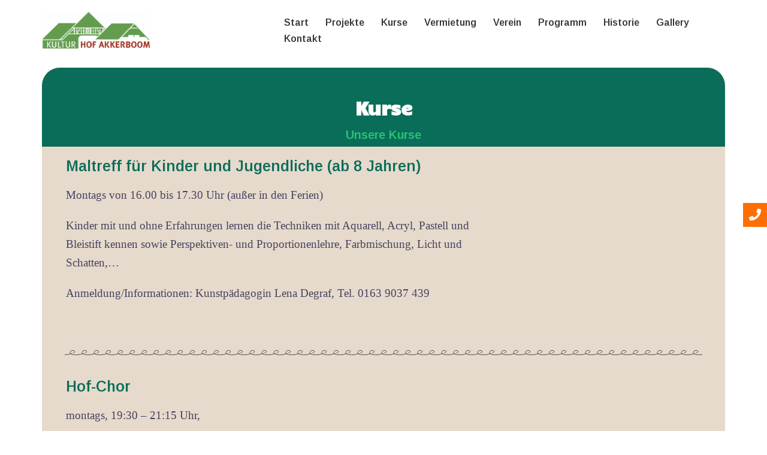

--- FILE ---
content_type: text/html; charset=UTF-8
request_url: http://hof-akkerboom.de/kurse
body_size: 16188
content:
<!DOCTYPE html>
<html lang="de">
<head>
<meta charset="UTF-8">
<meta name="viewport" content="width=device-width, initial-scale=1">
<link rel="profile" href="http://gmpg.org/xfn/11">
<link rel="pingback" href="http://hof-akkerboom.de/xmlrpc.php">

<title>Kurse &#8211; Hof Akkerboom</title>
<meta name='robots' content='max-image-preview:large' />
<link rel='dns-prefetch' href='//fonts.googleapis.com' />
<link rel="alternate" type="application/rss+xml" title="Hof Akkerboom &raquo; Feed" href="http://hof-akkerboom.de/feed" />
<link rel="alternate" type="application/rss+xml" title="Hof Akkerboom &raquo; Kommentar-Feed" href="http://hof-akkerboom.de/comments/feed" />
<script type="text/javascript">
window._wpemojiSettings = {"baseUrl":"https:\/\/s.w.org\/images\/core\/emoji\/14.0.0\/72x72\/","ext":".png","svgUrl":"https:\/\/s.w.org\/images\/core\/emoji\/14.0.0\/svg\/","svgExt":".svg","source":{"concatemoji":"http:\/\/hof-akkerboom.de\/wp-includes\/js\/wp-emoji-release.min.js?ver=6.3.7"}};
/*! This file is auto-generated */
!function(i,n){var o,s,e;function c(e){try{var t={supportTests:e,timestamp:(new Date).valueOf()};sessionStorage.setItem(o,JSON.stringify(t))}catch(e){}}function p(e,t,n){e.clearRect(0,0,e.canvas.width,e.canvas.height),e.fillText(t,0,0);var t=new Uint32Array(e.getImageData(0,0,e.canvas.width,e.canvas.height).data),r=(e.clearRect(0,0,e.canvas.width,e.canvas.height),e.fillText(n,0,0),new Uint32Array(e.getImageData(0,0,e.canvas.width,e.canvas.height).data));return t.every(function(e,t){return e===r[t]})}function u(e,t,n){switch(t){case"flag":return n(e,"\ud83c\udff3\ufe0f\u200d\u26a7\ufe0f","\ud83c\udff3\ufe0f\u200b\u26a7\ufe0f")?!1:!n(e,"\ud83c\uddfa\ud83c\uddf3","\ud83c\uddfa\u200b\ud83c\uddf3")&&!n(e,"\ud83c\udff4\udb40\udc67\udb40\udc62\udb40\udc65\udb40\udc6e\udb40\udc67\udb40\udc7f","\ud83c\udff4\u200b\udb40\udc67\u200b\udb40\udc62\u200b\udb40\udc65\u200b\udb40\udc6e\u200b\udb40\udc67\u200b\udb40\udc7f");case"emoji":return!n(e,"\ud83e\udef1\ud83c\udffb\u200d\ud83e\udef2\ud83c\udfff","\ud83e\udef1\ud83c\udffb\u200b\ud83e\udef2\ud83c\udfff")}return!1}function f(e,t,n){var r="undefined"!=typeof WorkerGlobalScope&&self instanceof WorkerGlobalScope?new OffscreenCanvas(300,150):i.createElement("canvas"),a=r.getContext("2d",{willReadFrequently:!0}),o=(a.textBaseline="top",a.font="600 32px Arial",{});return e.forEach(function(e){o[e]=t(a,e,n)}),o}function t(e){var t=i.createElement("script");t.src=e,t.defer=!0,i.head.appendChild(t)}"undefined"!=typeof Promise&&(o="wpEmojiSettingsSupports",s=["flag","emoji"],n.supports={everything:!0,everythingExceptFlag:!0},e=new Promise(function(e){i.addEventListener("DOMContentLoaded",e,{once:!0})}),new Promise(function(t){var n=function(){try{var e=JSON.parse(sessionStorage.getItem(o));if("object"==typeof e&&"number"==typeof e.timestamp&&(new Date).valueOf()<e.timestamp+604800&&"object"==typeof e.supportTests)return e.supportTests}catch(e){}return null}();if(!n){if("undefined"!=typeof Worker&&"undefined"!=typeof OffscreenCanvas&&"undefined"!=typeof URL&&URL.createObjectURL&&"undefined"!=typeof Blob)try{var e="postMessage("+f.toString()+"("+[JSON.stringify(s),u.toString(),p.toString()].join(",")+"));",r=new Blob([e],{type:"text/javascript"}),a=new Worker(URL.createObjectURL(r),{name:"wpTestEmojiSupports"});return void(a.onmessage=function(e){c(n=e.data),a.terminate(),t(n)})}catch(e){}c(n=f(s,u,p))}t(n)}).then(function(e){for(var t in e)n.supports[t]=e[t],n.supports.everything=n.supports.everything&&n.supports[t],"flag"!==t&&(n.supports.everythingExceptFlag=n.supports.everythingExceptFlag&&n.supports[t]);n.supports.everythingExceptFlag=n.supports.everythingExceptFlag&&!n.supports.flag,n.DOMReady=!1,n.readyCallback=function(){n.DOMReady=!0}}).then(function(){return e}).then(function(){var e;n.supports.everything||(n.readyCallback(),(e=n.source||{}).concatemoji?t(e.concatemoji):e.wpemoji&&e.twemoji&&(t(e.twemoji),t(e.wpemoji)))}))}((window,document),window._wpemojiSettings);
</script>
<style type="text/css">
img.wp-smiley,
img.emoji {
	display: inline !important;
	border: none !important;
	box-shadow: none !important;
	height: 1em !important;
	width: 1em !important;
	margin: 0 0.07em !important;
	vertical-align: -0.1em !important;
	background: none !important;
	padding: 0 !important;
}
</style>
	<link rel='stylesheet' id='st-stylesheet-css' href='http://hof-akkerboom.de/wp-content/plugins/sydney-toolbox/css/styles.min.css?ver=20220107' type='text/css' media='all' />
<link rel='stylesheet' id='sydney-bootstrap-css' href='http://hof-akkerboom.de/wp-content/themes/sydney/css/bootstrap/bootstrap.min.css?ver=1' type='text/css' media='all' />
<link rel='stylesheet' id='wp-block-library-css' href='http://hof-akkerboom.de/wp-includes/css/dist/block-library/style.min.css?ver=6.3.7' type='text/css' media='all' />
<style id='classic-theme-styles-inline-css' type='text/css'>
/*! This file is auto-generated */
.wp-block-button__link{color:#fff;background-color:#32373c;border-radius:9999px;box-shadow:none;text-decoration:none;padding:calc(.667em + 2px) calc(1.333em + 2px);font-size:1.125em}.wp-block-file__button{background:#32373c;color:#fff;text-decoration:none}
</style>
<style id='global-styles-inline-css' type='text/css'>
body{--wp--preset--color--black: #000000;--wp--preset--color--cyan-bluish-gray: #abb8c3;--wp--preset--color--white: #ffffff;--wp--preset--color--pale-pink: #f78da7;--wp--preset--color--vivid-red: #cf2e2e;--wp--preset--color--luminous-vivid-orange: #ff6900;--wp--preset--color--luminous-vivid-amber: #fcb900;--wp--preset--color--light-green-cyan: #7bdcb5;--wp--preset--color--vivid-green-cyan: #00d084;--wp--preset--color--pale-cyan-blue: #8ed1fc;--wp--preset--color--vivid-cyan-blue: #0693e3;--wp--preset--color--vivid-purple: #9b51e0;--wp--preset--gradient--vivid-cyan-blue-to-vivid-purple: linear-gradient(135deg,rgba(6,147,227,1) 0%,rgb(155,81,224) 100%);--wp--preset--gradient--light-green-cyan-to-vivid-green-cyan: linear-gradient(135deg,rgb(122,220,180) 0%,rgb(0,208,130) 100%);--wp--preset--gradient--luminous-vivid-amber-to-luminous-vivid-orange: linear-gradient(135deg,rgba(252,185,0,1) 0%,rgba(255,105,0,1) 100%);--wp--preset--gradient--luminous-vivid-orange-to-vivid-red: linear-gradient(135deg,rgba(255,105,0,1) 0%,rgb(207,46,46) 100%);--wp--preset--gradient--very-light-gray-to-cyan-bluish-gray: linear-gradient(135deg,rgb(238,238,238) 0%,rgb(169,184,195) 100%);--wp--preset--gradient--cool-to-warm-spectrum: linear-gradient(135deg,rgb(74,234,220) 0%,rgb(151,120,209) 20%,rgb(207,42,186) 40%,rgb(238,44,130) 60%,rgb(251,105,98) 80%,rgb(254,248,76) 100%);--wp--preset--gradient--blush-light-purple: linear-gradient(135deg,rgb(255,206,236) 0%,rgb(152,150,240) 100%);--wp--preset--gradient--blush-bordeaux: linear-gradient(135deg,rgb(254,205,165) 0%,rgb(254,45,45) 50%,rgb(107,0,62) 100%);--wp--preset--gradient--luminous-dusk: linear-gradient(135deg,rgb(255,203,112) 0%,rgb(199,81,192) 50%,rgb(65,88,208) 100%);--wp--preset--gradient--pale-ocean: linear-gradient(135deg,rgb(255,245,203) 0%,rgb(182,227,212) 50%,rgb(51,167,181) 100%);--wp--preset--gradient--electric-grass: linear-gradient(135deg,rgb(202,248,128) 0%,rgb(113,206,126) 100%);--wp--preset--gradient--midnight: linear-gradient(135deg,rgb(2,3,129) 0%,rgb(40,116,252) 100%);--wp--preset--font-size--small: 13px;--wp--preset--font-size--medium: 20px;--wp--preset--font-size--large: 36px;--wp--preset--font-size--x-large: 42px;--wp--preset--spacing--20: 0.44rem;--wp--preset--spacing--30: 0.67rem;--wp--preset--spacing--40: 1rem;--wp--preset--spacing--50: 1.5rem;--wp--preset--spacing--60: 2.25rem;--wp--preset--spacing--70: 3.38rem;--wp--preset--spacing--80: 5.06rem;--wp--preset--shadow--natural: 6px 6px 9px rgba(0, 0, 0, 0.2);--wp--preset--shadow--deep: 12px 12px 50px rgba(0, 0, 0, 0.4);--wp--preset--shadow--sharp: 6px 6px 0px rgba(0, 0, 0, 0.2);--wp--preset--shadow--outlined: 6px 6px 0px -3px rgba(255, 255, 255, 1), 6px 6px rgba(0, 0, 0, 1);--wp--preset--shadow--crisp: 6px 6px 0px rgba(0, 0, 0, 1);}:where(.is-layout-flex){gap: 0.5em;}:where(.is-layout-grid){gap: 0.5em;}body .is-layout-flow > .alignleft{float: left;margin-inline-start: 0;margin-inline-end: 2em;}body .is-layout-flow > .alignright{float: right;margin-inline-start: 2em;margin-inline-end: 0;}body .is-layout-flow > .aligncenter{margin-left: auto !important;margin-right: auto !important;}body .is-layout-constrained > .alignleft{float: left;margin-inline-start: 0;margin-inline-end: 2em;}body .is-layout-constrained > .alignright{float: right;margin-inline-start: 2em;margin-inline-end: 0;}body .is-layout-constrained > .aligncenter{margin-left: auto !important;margin-right: auto !important;}body .is-layout-constrained > :where(:not(.alignleft):not(.alignright):not(.alignfull)){max-width: var(--wp--style--global--content-size);margin-left: auto !important;margin-right: auto !important;}body .is-layout-constrained > .alignwide{max-width: var(--wp--style--global--wide-size);}body .is-layout-flex{display: flex;}body .is-layout-flex{flex-wrap: wrap;align-items: center;}body .is-layout-flex > *{margin: 0;}body .is-layout-grid{display: grid;}body .is-layout-grid > *{margin: 0;}:where(.wp-block-columns.is-layout-flex){gap: 2em;}:where(.wp-block-columns.is-layout-grid){gap: 2em;}:where(.wp-block-post-template.is-layout-flex){gap: 1.25em;}:where(.wp-block-post-template.is-layout-grid){gap: 1.25em;}.has-black-color{color: var(--wp--preset--color--black) !important;}.has-cyan-bluish-gray-color{color: var(--wp--preset--color--cyan-bluish-gray) !important;}.has-white-color{color: var(--wp--preset--color--white) !important;}.has-pale-pink-color{color: var(--wp--preset--color--pale-pink) !important;}.has-vivid-red-color{color: var(--wp--preset--color--vivid-red) !important;}.has-luminous-vivid-orange-color{color: var(--wp--preset--color--luminous-vivid-orange) !important;}.has-luminous-vivid-amber-color{color: var(--wp--preset--color--luminous-vivid-amber) !important;}.has-light-green-cyan-color{color: var(--wp--preset--color--light-green-cyan) !important;}.has-vivid-green-cyan-color{color: var(--wp--preset--color--vivid-green-cyan) !important;}.has-pale-cyan-blue-color{color: var(--wp--preset--color--pale-cyan-blue) !important;}.has-vivid-cyan-blue-color{color: var(--wp--preset--color--vivid-cyan-blue) !important;}.has-vivid-purple-color{color: var(--wp--preset--color--vivid-purple) !important;}.has-black-background-color{background-color: var(--wp--preset--color--black) !important;}.has-cyan-bluish-gray-background-color{background-color: var(--wp--preset--color--cyan-bluish-gray) !important;}.has-white-background-color{background-color: var(--wp--preset--color--white) !important;}.has-pale-pink-background-color{background-color: var(--wp--preset--color--pale-pink) !important;}.has-vivid-red-background-color{background-color: var(--wp--preset--color--vivid-red) !important;}.has-luminous-vivid-orange-background-color{background-color: var(--wp--preset--color--luminous-vivid-orange) !important;}.has-luminous-vivid-amber-background-color{background-color: var(--wp--preset--color--luminous-vivid-amber) !important;}.has-light-green-cyan-background-color{background-color: var(--wp--preset--color--light-green-cyan) !important;}.has-vivid-green-cyan-background-color{background-color: var(--wp--preset--color--vivid-green-cyan) !important;}.has-pale-cyan-blue-background-color{background-color: var(--wp--preset--color--pale-cyan-blue) !important;}.has-vivid-cyan-blue-background-color{background-color: var(--wp--preset--color--vivid-cyan-blue) !important;}.has-vivid-purple-background-color{background-color: var(--wp--preset--color--vivid-purple) !important;}.has-black-border-color{border-color: var(--wp--preset--color--black) !important;}.has-cyan-bluish-gray-border-color{border-color: var(--wp--preset--color--cyan-bluish-gray) !important;}.has-white-border-color{border-color: var(--wp--preset--color--white) !important;}.has-pale-pink-border-color{border-color: var(--wp--preset--color--pale-pink) !important;}.has-vivid-red-border-color{border-color: var(--wp--preset--color--vivid-red) !important;}.has-luminous-vivid-orange-border-color{border-color: var(--wp--preset--color--luminous-vivid-orange) !important;}.has-luminous-vivid-amber-border-color{border-color: var(--wp--preset--color--luminous-vivid-amber) !important;}.has-light-green-cyan-border-color{border-color: var(--wp--preset--color--light-green-cyan) !important;}.has-vivid-green-cyan-border-color{border-color: var(--wp--preset--color--vivid-green-cyan) !important;}.has-pale-cyan-blue-border-color{border-color: var(--wp--preset--color--pale-cyan-blue) !important;}.has-vivid-cyan-blue-border-color{border-color: var(--wp--preset--color--vivid-cyan-blue) !important;}.has-vivid-purple-border-color{border-color: var(--wp--preset--color--vivid-purple) !important;}.has-vivid-cyan-blue-to-vivid-purple-gradient-background{background: var(--wp--preset--gradient--vivid-cyan-blue-to-vivid-purple) !important;}.has-light-green-cyan-to-vivid-green-cyan-gradient-background{background: var(--wp--preset--gradient--light-green-cyan-to-vivid-green-cyan) !important;}.has-luminous-vivid-amber-to-luminous-vivid-orange-gradient-background{background: var(--wp--preset--gradient--luminous-vivid-amber-to-luminous-vivid-orange) !important;}.has-luminous-vivid-orange-to-vivid-red-gradient-background{background: var(--wp--preset--gradient--luminous-vivid-orange-to-vivid-red) !important;}.has-very-light-gray-to-cyan-bluish-gray-gradient-background{background: var(--wp--preset--gradient--very-light-gray-to-cyan-bluish-gray) !important;}.has-cool-to-warm-spectrum-gradient-background{background: var(--wp--preset--gradient--cool-to-warm-spectrum) !important;}.has-blush-light-purple-gradient-background{background: var(--wp--preset--gradient--blush-light-purple) !important;}.has-blush-bordeaux-gradient-background{background: var(--wp--preset--gradient--blush-bordeaux) !important;}.has-luminous-dusk-gradient-background{background: var(--wp--preset--gradient--luminous-dusk) !important;}.has-pale-ocean-gradient-background{background: var(--wp--preset--gradient--pale-ocean) !important;}.has-electric-grass-gradient-background{background: var(--wp--preset--gradient--electric-grass) !important;}.has-midnight-gradient-background{background: var(--wp--preset--gradient--midnight) !important;}.has-small-font-size{font-size: var(--wp--preset--font-size--small) !important;}.has-medium-font-size{font-size: var(--wp--preset--font-size--medium) !important;}.has-large-font-size{font-size: var(--wp--preset--font-size--large) !important;}.has-x-large-font-size{font-size: var(--wp--preset--font-size--x-large) !important;}
.wp-block-navigation a:where(:not(.wp-element-button)){color: inherit;}
:where(.wp-block-post-template.is-layout-flex){gap: 1.25em;}:where(.wp-block-post-template.is-layout-grid){gap: 1.25em;}
:where(.wp-block-columns.is-layout-flex){gap: 2em;}:where(.wp-block-columns.is-layout-grid){gap: 2em;}
.wp-block-pullquote{font-size: 1.5em;line-height: 1.6;}
</style>
<link rel='stylesheet' id='google-fonts-css' href='//fonts.googleapis.com/css?family&#038;ver=1.4.6' type='text/css' media='all' />
<link rel='stylesheet' id='google-fonts-title-css' href='//fonts.googleapis.com/css?family&#038;ver=1.4.6' type='text/css' media='all' />
<link rel='stylesheet' id='wpfm-frontend-font-awesome-css' href='http://hof-akkerboom.de/wp-content/plugins/wp-floating-menu/css/font-awesome/font-awesome.min.css?ver=6.3.7' type='text/css' media='all' />
<link rel='stylesheet' id='wpfm-frontend-genericons-css-css' href='http://hof-akkerboom.de/wp-content/plugins/wp-floating-menu/css/genericons.css?ver=6.3.7' type='text/css' media='all' />
<link rel='stylesheet' id='wpfm-frontend-css-css' href='http://hof-akkerboom.de/wp-content/plugins/wp-floating-menu/css/front-end.css?ver=6.3.7' type='text/css' media='all' />
<link rel='stylesheet' id='dashicons-css' href='http://hof-akkerboom.de/wp-includes/css/dashicons.min.css?ver=6.3.7' type='text/css' media='all' />
<link rel='stylesheet' id='wpfm-frontend-vesper-icons-css-css' href='http://hof-akkerboom.de/wp-content/plugins/wp-floating-menu/css/vesper-icons.css?ver=6.3.7' type='text/css' media='all' />
<link rel='stylesheet' id='parent-style-css' href='http://hof-akkerboom.de/wp-content/themes/sydney/style.css?ver=6.3.7' type='text/css' media='all' />
<link rel='stylesheet' id='sydney-google-fonts-css' href='https://fonts.googleapis.com/css?family=ABeeZee%3A400%2C600%2C700%7CArimo%3A600&#038;subset=latin&#038;display=swap' type='text/css' media='all' />
<link rel='stylesheet' id='sydney-style-css' href='http://hof-akkerboom.de/wp-content/themes/sydney-child/style.css?ver=20200129' type='text/css' media='all' />
<style id='sydney-style-inline-css' type='text/css'>
body, #mainnav ul ul a { font-family:ABeeZee;}
h1, h2, h3, h4, h5, h6, #mainnav ul li a, .portfolio-info, .roll-testimonials .name, .roll-team .team-content .name, .roll-team .team-item .team-pop .name, .roll-tabs .menu-tab li a, .roll-testimonials .name, .roll-project .project-filter li a, .roll-button, .roll-counter .name-count, .roll-counter .numb-count button, input[type="button"], input[type="reset"], input[type="submit"] { font-family:Arimo;}
.site-title { font-size:32px; }
.site-description { font-size:16px; }
#mainnav ul li a { font-size:16px; }
h1 { font-size:52px; }
h2 { font-size:42px; }
h3 { font-size:32px; }
h4 { font-size:25px; }
h5 { font-size:20px; }
h6 { font-size:18px; }
body { font-size:16px; }
.single .hentry .title-post { font-size:36px; }
.header-image { background-size:cover;}
.header-image { height:250px; }
.read-more-gt,.widget-area .widget_fp_social a,#mainnav ul li a:hover, .sydney_contact_info_widget span, .roll-team .team-content .name,.roll-team .team-item .team-pop .team-social li:hover a,.roll-infomation li.address:before,.roll-infomation li.phone:before,.roll-infomation li.email:before,.roll-testimonials .name,.roll-button.border,.roll-button:hover,.roll-icon-list .icon i,.roll-icon-list .content h3 a:hover,.roll-icon-box.white .content h3 a,.roll-icon-box .icon i,.roll-icon-box .content h3 a:hover,.switcher-container .switcher-icon a:focus,.go-top:hover,.hentry .meta-post a:hover,#mainnav > ul > li > a.active, #mainnav > ul > li > a:hover, button:hover, input[type="button"]:hover, input[type="reset"]:hover, input[type="submit"]:hover, .text-color, .social-menu-widget a, .social-menu-widget a:hover, .archive .team-social li a, a, h1 a, h2 a, h3 a, h4 a, h5 a, h6 a,.classic-alt .meta-post a,.single .hentry .meta-post a, .content-area.modern .hentry .meta-post span:before, .content-area.modern .post-cat { color:#0a6d59}
.reply,.woocommerce div.product .woocommerce-tabs ul.tabs li.active,.woocommerce #respond input#submit,.woocommerce a.button,.woocommerce button.button,.woocommerce input.button,.project-filter li a.active, .project-filter li a:hover,.preloader .pre-bounce1, .preloader .pre-bounce2,.roll-team .team-item .team-pop,.roll-progress .progress-animate,.roll-socials li a:hover,.roll-project .project-item .project-pop,.roll-project .project-filter li.active,.roll-project .project-filter li:hover,.roll-button.light:hover,.roll-button.border:hover,.roll-button,.roll-icon-box.white .icon,.owl-theme .owl-controls .owl-page.active span,.owl-theme .owl-controls.clickable .owl-page:hover span,.go-top,.bottom .socials li:hover a,.sidebar .widget:before,.blog-pagination ul li.active,.blog-pagination ul li:hover a,.content-area .hentry:after,.text-slider .maintitle:after,.error-wrap #search-submit:hover,#mainnav .sub-menu li:hover > a,#mainnav ul li ul:after, button, input[type="button"], input[type="reset"], input[type="submit"], .panel-grid-cell .widget-title:after { background-color:#0a6d59}
.roll-socials li a:hover,.roll-socials li a,.roll-button.light:hover,.roll-button.border,.roll-button,.roll-icon-list .icon,.roll-icon-box .icon,.owl-theme .owl-controls .owl-page span,.comment .comment-detail,.widget-tags .tag-list a:hover,.blog-pagination ul li,.hentry blockquote,.error-wrap #search-submit:hover,textarea:focus,input[type="text"]:focus,input[type="password"]:focus,input[type="datetime"]:focus,input[type="datetime-local"]:focus,input[type="date"]:focus,input[type="month"]:focus,input[type="time"]:focus,input[type="week"]:focus,input[type="number"]:focus,input[type="email"]:focus,input[type="url"]:focus,input[type="search"]:focus,input[type="tel"]:focus,input[type="color"]:focus, button, input[type="button"], input[type="reset"], input[type="submit"], .archive .team-social li a { border-color:#0a6d59}
.go-top:hover svg,.sydney_contact_info_widget span { fill:#0a6d59;}
.site-header.float-header { background-color:rgba(242,242,242,0.9);}
@media only screen and (max-width: 1024px) { .site-header { background-color:#f2f2f2;}}
.site-title a, .site-title a:hover { color:#333333}
.site-description { color:#333333}
#mainnav ul li a, #mainnav ul li::before { color:#333333}
#mainnav .sub-menu li a { color:#333333}
#mainnav .sub-menu li a { background:#e0e0e0}
.text-slider .maintitle, .text-slider .subtitle { color:#333333}
body { color:#47425d}
#secondary { background-color:#ffffff}
#secondary, #secondary a { color:#767676}
.footer-widgets { background-color:#0a6d59}
#sidebar-footer,#sidebar-footer a,.footer-widgets .widget-title { color:#ffffff}
.btn-menu .sydney-svg-icon { fill:#333333}
#mainnav ul li a:hover { color:#81d742}
.site-footer { background-color:#0a6d59}
.site-footer,.site-footer a { color:#81d742}
.overlay { background-color:#000000}
.page-wrap { padding-top:83px;}
.page-wrap { padding-bottom:100px;}
@media only screen and (max-width: 1025px) {		
			.mobile-slide {
				display: block;
			}
			.slide-item {
				background-image: none !important;
			}
			.header-slider {
			}
			.slide-item {
				height: auto !important;
			}
			.slide-inner {
				min-height: initial;
			} 
		}
@media only screen and (max-width: 780px) { 
    	h1 { font-size: 32px;}
		h2 { font-size: 28px;}
		h3 { font-size: 22px;}
		h4 { font-size: 18px;}
		h5 { font-size: 16px;}
		h6 { font-size: 14px;}
    }

</style>
<!--[if lte IE 9]>
<link rel='stylesheet' id='sydney-ie9-css' href='http://hof-akkerboom.de/wp-content/themes/sydney/css/ie9.css?ver=6.3.7' type='text/css' media='all' />
<![endif]-->
<link rel='stylesheet' id='elementor-icons-css' href='http://hof-akkerboom.de/wp-content/plugins/elementor/assets/lib/eicons/css/elementor-icons.min.css?ver=5.16.0' type='text/css' media='all' />
<link rel='stylesheet' id='elementor-frontend-legacy-css' href='http://hof-akkerboom.de/wp-content/plugins/elementor/assets/css/frontend-legacy.min.css?ver=3.7.2' type='text/css' media='all' />
<link rel='stylesheet' id='elementor-frontend-css' href='http://hof-akkerboom.de/wp-content/plugins/elementor/assets/css/frontend.min.css?ver=3.7.2' type='text/css' media='all' />
<link rel='stylesheet' id='elementor-post-581-css' href='http://hof-akkerboom.de/wp-content/uploads/elementor/css/post-581.css?ver=1661282042' type='text/css' media='all' />
<link rel='stylesheet' id='font-awesome-5-all-css' href='http://hof-akkerboom.de/wp-content/plugins/elementor/assets/lib/font-awesome/css/all.min.css?ver=3.7.2' type='text/css' media='all' />
<link rel='stylesheet' id='font-awesome-4-shim-css' href='http://hof-akkerboom.de/wp-content/plugins/elementor/assets/lib/font-awesome/css/v4-shims.min.css?ver=3.7.2' type='text/css' media='all' />
<link rel='stylesheet' id='elementor-post-974-css' href='http://hof-akkerboom.de/wp-content/uploads/elementor/css/post-974.css?ver=1768566299' type='text/css' media='all' />
<link rel='stylesheet' id='google-fonts-1-css' href='https://fonts.googleapis.com/css?family=Roboto%3A100%2C100italic%2C200%2C200italic%2C300%2C300italic%2C400%2C400italic%2C500%2C500italic%2C600%2C600italic%2C700%2C700italic%2C800%2C800italic%2C900%2C900italic%7CRoboto+Slab%3A100%2C100italic%2C200%2C200italic%2C300%2C300italic%2C400%2C400italic%2C500%2C500italic%2C600%2C600italic%2C700%2C700italic%2C800%2C800italic%2C900%2C900italic%7CCandal%3A100%2C100italic%2C200%2C200italic%2C300%2C300italic%2C400%2C400italic%2C500%2C500italic%2C600%2C600italic%2C700%2C700italic%2C800%2C800italic%2C900%2C900italic&#038;display=auto&#038;ver=6.3.7' type='text/css' media='all' />
<link rel='stylesheet' id='wpfm-google-fonts-css' href='//fonts.googleapis.com/css?family=Roboto%3A100italic%2C100%2C300italic%2C300%2C400italic%2C400%2C500italic%2C500%2C700italic%2C700%2C900italic%2C900&#038;ver=6.3.7' type='text/css' media='all' />
<script type='text/javascript' src='http://hof-akkerboom.de/wp-includes/js/jquery/jquery.min.js?ver=3.7.0' id='jquery-core-js'></script>
<script type='text/javascript' src='http://hof-akkerboom.de/wp-includes/js/jquery/jquery-migrate.min.js?ver=3.4.1' id='jquery-migrate-js'></script>
<script type='text/javascript' src='http://hof-akkerboom.de/wp-content/plugins/sticky-menu-or-anything-on-scroll/assets/js/jq-sticky-anything.min.js?ver=2.1.1' id='stickyAnythingLib-js'></script>
<script type='text/javascript' src='http://hof-akkerboom.de/wp-content/plugins/wp-floating-menu/js/frontend.js?ver=1.4.6' id='wpfm-frontend-js-js'></script>
<script type='text/javascript' src='http://hof-akkerboom.de/wp-content/plugins/elementor/assets/lib/font-awesome/js/v4-shims.min.js?ver=3.7.2' id='font-awesome-4-shim-js'></script>
<link rel="https://api.w.org/" href="http://hof-akkerboom.de/wp-json/" /><link rel="alternate" type="application/json" href="http://hof-akkerboom.de/wp-json/wp/v2/pages/974" /><link rel="EditURI" type="application/rsd+xml" title="RSD" href="http://hof-akkerboom.de/xmlrpc.php?rsd" />
<meta name="generator" content="WordPress 6.3.7" />
<link rel="canonical" href="http://hof-akkerboom.de/kurse" />
<link rel='shortlink' href='http://hof-akkerboom.de/?p=974' />
<link rel="alternate" type="application/json+oembed" href="http://hof-akkerboom.de/wp-json/oembed/1.0/embed?url=http%3A%2F%2Fhof-akkerboom.de%2Fkurse" />
<link rel="alternate" type="text/xml+oembed" href="http://hof-akkerboom.de/wp-json/oembed/1.0/embed?url=http%3A%2F%2Fhof-akkerboom.de%2Fkurse&#038;format=xml" />
			<style>
				.sydney-svg-icon {
					display: inline-block;
					width: 16px;
					height: 16px;
					vertical-align: middle;
					line-height: 1;
				}
				.team-item .team-social li .sydney-svg-icon {
					width: 14px;
				}
				.roll-team:not(.style1) .team-item .team-social li .sydney-svg-icon {
					fill: #fff;
				}
				.team-item .team-social li:hover .sydney-svg-icon {
					fill: #000;
				}
				.team_hover_edits .team-social li a .sydney-svg-icon {
					fill: #000;
				}
				.team_hover_edits .team-social li:hover a .sydney-svg-icon {
					fill: #fff;
				}	
				.single-sydney-projects .entry-thumb {
					text-align: left;
				}	

			</style>
		<style type="text/css">.broken_link, a.broken_link {
	text-decoration: line-through;
}</style><link rel="icon" href="http://hof-akkerboom.de/wp-content/uploads/2020/06/cropped-LogoAkkerboom-32x32.png" sizes="32x32" />
<link rel="icon" href="http://hof-akkerboom.de/wp-content/uploads/2020/06/cropped-LogoAkkerboom-192x192.png" sizes="192x192" />
<link rel="apple-touch-icon" href="http://hof-akkerboom.de/wp-content/uploads/2020/06/cropped-LogoAkkerboom-180x180.png" />
<meta name="msapplication-TileImage" content="http://hof-akkerboom.de/wp-content/uploads/2020/06/cropped-LogoAkkerboom-270x270.png" />
</head>

<body class="page-template page-template-elementor_header_footer page page-id-974 elementor-default elementor-template-full-width elementor-kit-581 elementor-page elementor-page-974">

	<div class="preloader">
	    <div class="spinner">
	        <div class="pre-bounce1"></div>
	        <div class="pre-bounce2"></div>
	    </div>
	</div>
	
<div id="page" class="hfeed site">
	<a class="skip-link screen-reader-text" href="#content">Springe zum Inhalt</a>

	
	<header id="masthead" class="site-header" role="banner">
		<div class="header-wrap">
            <div class="container">
                <div class="row">
				<div class="col-md-4 col-sm-8 col-xs-12">
		        					<a href="http://hof-akkerboom.de/" title="Hof Akkerboom"><img class="site-logo" src="http://kulturscheune-kiel.de/wp-content/uploads/2020/06/LogoAkkerboom.png" alt="Hof Akkerboom" /></a>
													</div>
				<div class="col-md-8 col-sm-4 col-xs-12">
					<div class="btn-menu"><i class="sydney-svg-icon"><svg xmlns="http://www.w3.org/2000/svg" viewBox="0 0 448 512"><path d="M16 132h416c8.837 0 16-7.163 16-16V76c0-8.837-7.163-16-16-16H16C7.163 60 0 67.163 0 76v40c0 8.837 7.163 16 16 16zm0 160h416c8.837 0 16-7.163 16-16v-40c0-8.837-7.163-16-16-16H16c-8.837 0-16 7.163-16 16v40c0 8.837 7.163 16 16 16zm0 160h416c8.837 0 16-7.163 16-16v-40c0-8.837-7.163-16-16-16H16c-8.837 0-16 7.163-16 16v40c0 8.837 7.163 16 16 16z" /></svg></i></div>
					<nav id="mainnav" class="mainnav" role="navigation">
						<div class="menu-menue-container"><ul id="menu-menue" class="menu"><li id="menu-item-629" class="menu-item menu-item-type-post_type menu-item-object-page menu-item-home menu-item-629"><a href="http://hof-akkerboom.de/">Start</a></li>
<li id="menu-item-73" class="menu-item menu-item-type-post_type menu-item-object-page menu-item-73"><a href="http://hof-akkerboom.de/projekt">Projekte</a></li>
<li id="menu-item-977" class="menu-item menu-item-type-post_type menu-item-object-page current-menu-item page_item page-item-974 current_page_item menu-item-977"><a href="http://hof-akkerboom.de/kurse" aria-current="page">Kurse</a></li>
<li id="menu-item-1091" class="menu-item menu-item-type-post_type menu-item-object-page menu-item-1091"><a href="http://hof-akkerboom.de/vermietung">Vermietung</a></li>
<li id="menu-item-77" class="menu-item menu-item-type-post_type menu-item-object-page menu-item-has-children menu-item-77"><a href="http://hof-akkerboom.de/verein">Verein</a>
<ul class="sub-menu">
	<li id="menu-item-816" class="menu-item menu-item-type-post_type menu-item-object-page menu-item-816"><a href="http://hof-akkerboom.de/vorstand">Vorstand</a></li>
	<li id="menu-item-994" class="menu-item menu-item-type-post_type menu-item-object-page menu-item-994"><a href="http://hof-akkerboom.de/team">Team</a></li>
	<li id="menu-item-785" class="menu-item menu-item-type-post_type menu-item-object-page menu-item-785"><a href="http://hof-akkerboom.de/zweck-des-vereins">Zweck des Vereins</a></li>
	<li id="menu-item-873" class="menu-item menu-item-type-post_type menu-item-object-page menu-item-873"><a href="http://hof-akkerboom.de/ehrenamtliche">Ehrenamtliche</a></li>
	<li id="menu-item-819" class="menu-item menu-item-type-post_type menu-item-object-page menu-item-819"><a href="http://hof-akkerboom.de/satzung">Satzung</a></li>
</ul>
</li>
<li id="menu-item-622" class="menu-item menu-item-type-post_type menu-item-object-page menu-item-622"><a href="http://hof-akkerboom.de/kulturprogramm">Programm</a></li>
<li id="menu-item-1109" class="menu-item menu-item-type-post_type menu-item-object-page menu-item-1109"><a href="http://hof-akkerboom.de/historie%e2%80%8b">Historie​</a></li>
<li id="menu-item-990" class="menu-item menu-item-type-post_type menu-item-object-page menu-item-990"><a href="http://hof-akkerboom.de/gallery">Gallery</a></li>
<li id="menu-item-90" class="menu-item menu-item-type-post_type menu-item-object-page menu-item-has-children menu-item-90"><a href="http://hof-akkerboom.de/kontakt">Kontakt</a>
<ul class="sub-menu">
	<li id="menu-item-835" class="menu-item menu-item-type-post_type menu-item-object-page menu-item-835"><a href="http://hof-akkerboom.de/impressum">Impressum</a></li>
</ul>
</li>
</ul></div>					</nav><!-- #site-navigation -->
				</div>
				</div>
			</div>
		</div>
	</header><!-- #masthead -->

	
	<div class="sydney-hero-area">
				<div class="header-image">
						<img class="header-inner" src="" width="1920" alt="Hof Akkerboom" title="Hof Akkerboom">
		</div>
		
			</div>

	
	<div id="content" class="page-wrap">
		<div class="container content-wrapper">
			<div class="row">			<div data-elementor-type="wp-page" data-elementor-id="974" class="elementor elementor-974">
						<div class="elementor-inner">
				<div class="elementor-section-wrap">
									<section class="elementor-section elementor-top-section elementor-element elementor-element-93cd13a elementor-section-boxed elementor-section-height-default elementor-section-height-default" data-id="93cd13a" data-element_type="section" data-settings="{&quot;background_background&quot;:&quot;classic&quot;}">
						<div class="elementor-container elementor-column-gap-default">
							<div class="elementor-row">
					<div class="elementor-column elementor-col-100 elementor-top-column elementor-element elementor-element-2c8bcec" data-id="2c8bcec" data-element_type="column">
			<div class="elementor-column-wrap elementor-element-populated">
							<div class="elementor-widget-wrap">
						<div class="elementor-element elementor-element-8e31d46 elementor-widget elementor-widget-spacer" data-id="8e31d46" data-element_type="widget" data-widget_type="spacer.default">
				<div class="elementor-widget-container">
					<div class="elementor-spacer">
			<div class="elementor-spacer-inner"></div>
		</div>
				</div>
				</div>
				<div class="elementor-element elementor-element-febbb6b elementor-widget elementor-widget-heading" data-id="febbb6b" data-element_type="widget" data-widget_type="heading.default">
				<div class="elementor-widget-container">
			<h3 class="elementor-heading-title elementor-size-default">Kurse</h3>		</div>
				</div>
				<div class="elementor-element elementor-element-a05aafa elementor-widget elementor-widget-heading" data-id="a05aafa" data-element_type="widget" data-widget_type="heading.default">
				<div class="elementor-widget-container">
			<h5 class="elementor-heading-title elementor-size-default">Unsere Kurse</h5>		</div>
				</div>
						</div>
					</div>
		</div>
								</div>
					</div>
		</section>
				<section class="elementor-section elementor-top-section elementor-element elementor-element-19b20b4 elementor-section-boxed elementor-section-height-default elementor-section-height-default" data-id="19b20b4" data-element_type="section" data-settings="{&quot;background_background&quot;:&quot;classic&quot;}">
						<div class="elementor-container elementor-column-gap-default">
							<div class="elementor-row">
					<div class="elementor-column elementor-col-50 elementor-top-column elementor-element elementor-element-ca1709d" data-id="ca1709d" data-element_type="column">
			<div class="elementor-column-wrap elementor-element-populated">
							<div class="elementor-widget-wrap">
						<div class="elementor-element elementor-element-2cfbe7f elementor-widget elementor-widget-heading" data-id="2cfbe7f" data-element_type="widget" data-widget_type="heading.default">
				<div class="elementor-widget-container">
			<h4 class="elementor-heading-title elementor-size-default">Maltreff für Kinder und Jugendliche (ab 8 Jahren)</h4>		</div>
				</div>
				<div class="elementor-element elementor-element-14b520a elementor-widget elementor-widget-text-editor" data-id="14b520a" data-element_type="widget" data-widget_type="text-editor.default">
				<div class="elementor-widget-container">
								<div class="elementor-text-editor elementor-clearfix">
				<p><span style="font-family: georgia, palatino, serif; font-size: 14pt;">Montags von 16.00 bis 17.30 Uhr (außer in den Ferien)</span></p><p><span style="font-family: georgia, palatino, serif; font-size: 14pt;">Kinder mit und ohne Erfahrungen lernen die Techniken mit Aquarell, Acryl, Pastell und Bleistift kennen sowie Perspektiven- und Proportionenlehre, Farbmischung, Licht und Schatten,…</span></p><p><span style="font-family: georgia, palatino, serif; font-size: 14pt;">Anmeldung/Informationen: Kunstpädagogin Lena Degraf, Tel. 0163 9037 439</span></p>					</div>
						</div>
				</div>
						</div>
					</div>
		</div>
				<div class="elementor-column elementor-col-50 elementor-top-column elementor-element elementor-element-b856f0d" data-id="b856f0d" data-element_type="column">
			<div class="elementor-column-wrap">
							<div class="elementor-widget-wrap">
								</div>
					</div>
		</div>
								</div>
					</div>
		</section>
				<section class="elementor-section elementor-top-section elementor-element elementor-element-0b4c7b0 elementor-hidden-desktop elementor-hidden-tablet elementor-hidden-phone elementor-section-boxed elementor-section-height-default elementor-section-height-default" data-id="0b4c7b0" data-element_type="section" data-settings="{&quot;background_background&quot;:&quot;classic&quot;}">
						<div class="elementor-container elementor-column-gap-default">
							<div class="elementor-row">
					<div class="elementor-column elementor-col-100 elementor-top-column elementor-element elementor-element-7ef3087" data-id="7ef3087" data-element_type="column">
			<div class="elementor-column-wrap elementor-element-populated">
							<div class="elementor-widget-wrap">
						<div class="elementor-element elementor-element-074152e elementor-widget-divider--separator-type-pattern elementor-widget-divider--view-line elementor-widget elementor-widget-divider" data-id="074152e" data-element_type="widget" data-widget_type="divider.default">
				<div class="elementor-widget-container">
					<div class="elementor-divider" style="--divider-pattern-url: url(&quot;data:image/svg+xml,%3Csvg xmlns=&#039;http://www.w3.org/2000/svg&#039; preserveAspectRatio=&#039;none&#039; overflow=&#039;visible&#039; height=&#039;100%&#039; viewBox=&#039;0 0 24 24&#039; fill=&#039;none&#039; stroke=&#039;black&#039; stroke-width=&#039;1&#039; stroke-linecap=&#039;square&#039; stroke-miterlimit=&#039;10&#039;%3E%3Cpath d=&#039;M0,21c3.3,0,8.3-0.9,15.7-7.1c6.6-5.4,4.4-9.3,2.4-10.3c-3.4-1.8-7.7,1.3-7.3,8.8C11.2,20,17.1,21,24,21&#039;/%3E%3C/svg%3E&quot;);">
			<span class="elementor-divider-separator">
						</span>
		</div>
				</div>
				</div>
						</div>
					</div>
		</div>
								</div>
					</div>
		</section>
				<section class="elementor-section elementor-top-section elementor-element elementor-element-bed3a39 elementor-hidden-phone elementor-section-boxed elementor-section-height-default elementor-section-height-default" data-id="bed3a39" data-element_type="section" data-settings="{&quot;background_background&quot;:&quot;classic&quot;}">
						<div class="elementor-container elementor-column-gap-default">
							<div class="elementor-row">
					<div class="elementor-column elementor-col-33 elementor-top-column elementor-element elementor-element-4c13d49" data-id="4c13d49" data-element_type="column">
			<div class="elementor-column-wrap">
							<div class="elementor-widget-wrap">
								</div>
					</div>
		</div>
				<div class="elementor-column elementor-col-66 elementor-top-column elementor-element elementor-element-f13e8c0" data-id="f13e8c0" data-element_type="column">
			<div class="elementor-column-wrap elementor-element-populated">
							<div class="elementor-widget-wrap">
						<div class="elementor-element elementor-element-11a3aed elementor-hidden-desktop elementor-hidden-tablet elementor-hidden-mobile elementor-widget elementor-widget-text-editor" data-id="11a3aed" data-element_type="widget" data-widget_type="text-editor.default">
				<div class="elementor-widget-container">
								<div class="elementor-text-editor elementor-clearfix">
				<p><span style="font-family: georgia, palatino, serif;"><span style="font-size: 18.6667px;">jeden 2ten Dienstag von 19.00-21.00 Uhr</span></span></p><p><span style="color: #ff0000;"><strong>Achtung: im Juni einmalig am 1. Dienstag-6.Juni</strong></span></p><p><span style="font-family: georgia, palatino, serif; font-size: 14pt;">Anmeldung/Information: Ira Meyer,04322/750408 und Lothar Hostetter,04346/6982</span></p>					</div>
						</div>
				</div>
						</div>
					</div>
		</div>
								</div>
					</div>
		</section>
				<section class="elementor-section elementor-top-section elementor-element elementor-element-366a705 elementor-section-boxed elementor-section-height-default elementor-section-height-default" data-id="366a705" data-element_type="section" data-settings="{&quot;background_background&quot;:&quot;classic&quot;}">
						<div class="elementor-container elementor-column-gap-default">
							<div class="elementor-row">
					<div class="elementor-column elementor-col-100 elementor-top-column elementor-element elementor-element-02e7c27" data-id="02e7c27" data-element_type="column">
			<div class="elementor-column-wrap elementor-element-populated">
							<div class="elementor-widget-wrap">
						<div class="elementor-element elementor-element-7929c89 elementor-widget-divider--separator-type-pattern elementor-widget-divider--view-line elementor-widget elementor-widget-divider" data-id="7929c89" data-element_type="widget" data-widget_type="divider.default">
				<div class="elementor-widget-container">
					<div class="elementor-divider" style="--divider-pattern-url: url(&quot;data:image/svg+xml,%3Csvg xmlns=&#039;http://www.w3.org/2000/svg&#039; preserveAspectRatio=&#039;none&#039; overflow=&#039;visible&#039; height=&#039;100%&#039; viewBox=&#039;0 0 24 24&#039; fill=&#039;none&#039; stroke=&#039;black&#039; stroke-width=&#039;1&#039; stroke-linecap=&#039;square&#039; stroke-miterlimit=&#039;10&#039;%3E%3Cpath d=&#039;M0,21c3.3,0,8.3-0.9,15.7-7.1c6.6-5.4,4.4-9.3,2.4-10.3c-3.4-1.8-7.7,1.3-7.3,8.8C11.2,20,17.1,21,24,21&#039;/%3E%3C/svg%3E&quot;);">
			<span class="elementor-divider-separator">
						</span>
		</div>
				</div>
				</div>
						</div>
					</div>
		</div>
								</div>
					</div>
		</section>
				<section class="elementor-section elementor-top-section elementor-element elementor-element-024bc35 elementor-section-boxed elementor-section-height-default elementor-section-height-default" data-id="024bc35" data-element_type="section" data-settings="{&quot;background_background&quot;:&quot;classic&quot;}">
						<div class="elementor-container elementor-column-gap-default">
							<div class="elementor-row">
					<div class="elementor-column elementor-col-50 elementor-top-column elementor-element elementor-element-35184e5" data-id="35184e5" data-element_type="column">
			<div class="elementor-column-wrap elementor-element-populated">
							<div class="elementor-widget-wrap">
						<div class="elementor-element elementor-element-65e34ca elementor-widget elementor-widget-heading" data-id="65e34ca" data-element_type="widget" data-widget_type="heading.default">
				<div class="elementor-widget-container">
			<h4 class="elementor-heading-title elementor-size-default">Hof-Chor</h4>		</div>
				</div>
				<div class="elementor-element elementor-element-2bba4cf elementor-widget elementor-widget-text-editor" data-id="2bba4cf" data-element_type="widget" data-widget_type="text-editor.default">
				<div class="elementor-widget-container">
								<div class="elementor-text-editor elementor-clearfix">
				<p><span style="font-family: georgia, palatino, serif; font-size: 14pt;">montags, 19:30 – 21:15 Uhr, </span></p><p><span style="font-family: georgia, palatino, serif; font-size: 14pt;">Anmeldung/Information: Frau Feldner, 017639947355</span></p>					</div>
						</div>
				</div>
						</div>
					</div>
		</div>
				<div class="elementor-column elementor-col-50 elementor-top-column elementor-element elementor-element-bd188fe" data-id="bd188fe" data-element_type="column">
			<div class="elementor-column-wrap">
							<div class="elementor-widget-wrap">
								</div>
					</div>
		</div>
								</div>
					</div>
		</section>
				<section class="elementor-section elementor-top-section elementor-element elementor-element-8318748 elementor-section-boxed elementor-section-height-default elementor-section-height-default" data-id="8318748" data-element_type="section" data-settings="{&quot;background_background&quot;:&quot;classic&quot;}">
						<div class="elementor-container elementor-column-gap-default">
							<div class="elementor-row">
					<div class="elementor-column elementor-col-100 elementor-top-column elementor-element elementor-element-87ce8f3" data-id="87ce8f3" data-element_type="column">
			<div class="elementor-column-wrap elementor-element-populated">
							<div class="elementor-widget-wrap">
						<div class="elementor-element elementor-element-87e83f0 elementor-widget-divider--separator-type-pattern elementor-widget-divider--view-line elementor-widget elementor-widget-divider" data-id="87e83f0" data-element_type="widget" data-widget_type="divider.default">
				<div class="elementor-widget-container">
					<div class="elementor-divider" style="--divider-pattern-url: url(&quot;data:image/svg+xml,%3Csvg xmlns=&#039;http://www.w3.org/2000/svg&#039; preserveAspectRatio=&#039;none&#039; overflow=&#039;visible&#039; height=&#039;100%&#039; viewBox=&#039;0 0 24 24&#039; fill=&#039;none&#039; stroke=&#039;black&#039; stroke-width=&#039;1&#039; stroke-linecap=&#039;square&#039; stroke-miterlimit=&#039;10&#039;%3E%3Cpath d=&#039;M0,21c3.3,0,8.3-0.9,15.7-7.1c6.6-5.4,4.4-9.3,2.4-10.3c-3.4-1.8-7.7,1.3-7.3,8.8C11.2,20,17.1,21,24,21&#039;/%3E%3C/svg%3E&quot;);">
			<span class="elementor-divider-separator">
						</span>
		</div>
				</div>
				</div>
						</div>
					</div>
		</div>
								</div>
					</div>
		</section>
				<section class="elementor-section elementor-top-section elementor-element elementor-element-95d7d03 elementor-section-boxed elementor-section-height-default elementor-section-height-default" data-id="95d7d03" data-element_type="section" data-settings="{&quot;background_background&quot;:&quot;classic&quot;}">
						<div class="elementor-container elementor-column-gap-default">
							<div class="elementor-row">
					<div class="elementor-column elementor-col-33 elementor-top-column elementor-element elementor-element-5c11c13" data-id="5c11c13" data-element_type="column">
			<div class="elementor-column-wrap">
							<div class="elementor-widget-wrap">
								</div>
					</div>
		</div>
				<div class="elementor-column elementor-col-66 elementor-top-column elementor-element elementor-element-6166535" data-id="6166535" data-element_type="column">
			<div class="elementor-column-wrap elementor-element-populated">
							<div class="elementor-widget-wrap">
						<div class="elementor-element elementor-element-72c3d09 elementor-widget elementor-widget-heading" data-id="72c3d09" data-element_type="widget" data-widget_type="heading.default">
				<div class="elementor-widget-container">
			<h4 class="elementor-heading-title elementor-size-default">Folk-Workshop Hof Akkerboom</h4>		</div>
				</div>
				<div class="elementor-element elementor-element-6f618af elementor-widget elementor-widget-text-editor" data-id="6f618af" data-element_type="widget" data-widget_type="text-editor.default">
				<div class="elementor-widget-container">
								<div class="elementor-text-editor elementor-clearfix">
				<p><span style="font-family: georgia, palatino, serif; font-size: 14pt;">dienstags, 18 – 21 Uhr, 14-tägig in den geraden Kalenderwochen</span></p><p><span style="font-family: georgia, palatino, serif; font-size: 14pt;">Informationen zur Anmeldung über uns!</span></p><p><span style="font-family: georgia, palatino, serif; font-size: 14pt;"> </span></p><p><span style="color: #008000;"><span style="font-size: 18pt;"><span style="font-family: georgia, palatino, serif;">Folk Tanz-Internationale Folktänze zum Mittanzen</span></span></span></p><p><span style="color: #000000;">am 2ten Dienstag im Monat,19.00-21.00 Uhr</span></p><p>Infos:Ira Meyer, Tel.04322/750408</p><p>Lothar Hofstetter, Tel.04346/6982</p>					</div>
						</div>
				</div>
						</div>
					</div>
		</div>
								</div>
					</div>
		</section>
				<section class="elementor-section elementor-top-section elementor-element elementor-element-1247859 elementor-section-boxed elementor-section-height-default elementor-section-height-default" data-id="1247859" data-element_type="section" data-settings="{&quot;background_background&quot;:&quot;classic&quot;}">
						<div class="elementor-container elementor-column-gap-default">
							<div class="elementor-row">
					<div class="elementor-column elementor-col-100 elementor-top-column elementor-element elementor-element-3f196f1" data-id="3f196f1" data-element_type="column">
			<div class="elementor-column-wrap elementor-element-populated">
							<div class="elementor-widget-wrap">
						<div class="elementor-element elementor-element-5e44c8e elementor-widget-divider--separator-type-pattern elementor-widget-divider--view-line elementor-widget elementor-widget-divider" data-id="5e44c8e" data-element_type="widget" data-widget_type="divider.default">
				<div class="elementor-widget-container">
					<div class="elementor-divider" style="--divider-pattern-url: url(&quot;data:image/svg+xml,%3Csvg xmlns=&#039;http://www.w3.org/2000/svg&#039; preserveAspectRatio=&#039;none&#039; overflow=&#039;visible&#039; height=&#039;100%&#039; viewBox=&#039;0 0 24 24&#039; fill=&#039;none&#039; stroke=&#039;black&#039; stroke-width=&#039;1&#039; stroke-linecap=&#039;square&#039; stroke-miterlimit=&#039;10&#039;%3E%3Cpath d=&#039;M0,21c3.3,0,8.3-0.9,15.7-7.1c6.6-5.4,4.4-9.3,2.4-10.3c-3.4-1.8-7.7,1.3-7.3,8.8C11.2,20,17.1,21,24,21&#039;/%3E%3C/svg%3E&quot;);">
			<span class="elementor-divider-separator">
						</span>
		</div>
				</div>
				</div>
						</div>
					</div>
		</div>
								</div>
					</div>
		</section>
				<section class="elementor-section elementor-top-section elementor-element elementor-element-daf1fd0 elementor-section-boxed elementor-section-height-default elementor-section-height-default" data-id="daf1fd0" data-element_type="section" data-settings="{&quot;background_background&quot;:&quot;classic&quot;}">
						<div class="elementor-container elementor-column-gap-default">
							<div class="elementor-row">
					<div class="elementor-column elementor-col-50 elementor-top-column elementor-element elementor-element-4ef2374" data-id="4ef2374" data-element_type="column">
			<div class="elementor-column-wrap elementor-element-populated">
							<div class="elementor-widget-wrap">
						<div class="elementor-element elementor-element-461d75a elementor-widget elementor-widget-heading" data-id="461d75a" data-element_type="widget" data-widget_type="heading.default">
				<div class="elementor-widget-container">
			<h4 class="elementor-heading-title elementor-size-default">Klöppeln – die alte Handarbeitstechnik</h4>		</div>
				</div>
				<div class="elementor-element elementor-element-05cc121 elementor-widget elementor-widget-text-editor" data-id="05cc121" data-element_type="widget" data-widget_type="text-editor.default">
				<div class="elementor-widget-container">
								<div class="elementor-text-editor elementor-clearfix">
				<p><span style="font-family: georgia, palatino, serif; font-size: 14pt;">Dienstags von 18.30 – 20.30 Uhr,  &#8211; die<br />ungeraden Wochen &#8211;  weitere Termine auch donnerstags &amp; freitags.</span></p><p><span style="font-family: georgia, palatino, serif; font-size: 14pt;">Klöppeln ist eine alte Handarbeitstechnik, um traditionelle Spitzen &#8211; aber auch Spitzen in modernem Design – herzustellen. Mit auf Klöppeln gewickelten Fäden entstehen durch verflechten bzw. verweben vielfältig einsetzbare Spitzen.</span></p><p><span style="font-family: georgia, palatino, serif; font-size: 14pt;">Anmeldung/Informationen: Anke Limbrecht, Tel. 0174 9306929 &amp; Antje Köster, Tel. 04331-37287</span></p>					</div>
						</div>
				</div>
						</div>
					</div>
		</div>
				<div class="elementor-column elementor-col-50 elementor-top-column elementor-element elementor-element-168deb8" data-id="168deb8" data-element_type="column">
			<div class="elementor-column-wrap">
							<div class="elementor-widget-wrap">
								</div>
					</div>
		</div>
								</div>
					</div>
		</section>
				<section class="elementor-section elementor-top-section elementor-element elementor-element-ec148f9 elementor-section-boxed elementor-section-height-default elementor-section-height-default" data-id="ec148f9" data-element_type="section" data-settings="{&quot;background_background&quot;:&quot;classic&quot;}">
						<div class="elementor-container elementor-column-gap-default">
							<div class="elementor-row">
					<div class="elementor-column elementor-col-100 elementor-top-column elementor-element elementor-element-bf215a1" data-id="bf215a1" data-element_type="column">
			<div class="elementor-column-wrap elementor-element-populated">
							<div class="elementor-widget-wrap">
						<div class="elementor-element elementor-element-b3d8c5c elementor-widget-divider--separator-type-pattern elementor-widget-divider--view-line elementor-widget elementor-widget-divider" data-id="b3d8c5c" data-element_type="widget" data-widget_type="divider.default">
				<div class="elementor-widget-container">
					<div class="elementor-divider" style="--divider-pattern-url: url(&quot;data:image/svg+xml,%3Csvg xmlns=&#039;http://www.w3.org/2000/svg&#039; preserveAspectRatio=&#039;none&#039; overflow=&#039;visible&#039; height=&#039;100%&#039; viewBox=&#039;0 0 24 24&#039; fill=&#039;none&#039; stroke=&#039;black&#039; stroke-width=&#039;1&#039; stroke-linecap=&#039;square&#039; stroke-miterlimit=&#039;10&#039;%3E%3Cpath d=&#039;M0,21c3.3,0,8.3-0.9,15.7-7.1c6.6-5.4,4.4-9.3,2.4-10.3c-3.4-1.8-7.7,1.3-7.3,8.8C11.2,20,17.1,21,24,21&#039;/%3E%3C/svg%3E&quot;);">
			<span class="elementor-divider-separator">
						</span>
		</div>
				</div>
				</div>
						</div>
					</div>
		</div>
								</div>
					</div>
		</section>
				<section class="elementor-section elementor-top-section elementor-element elementor-element-9211c83 elementor-section-boxed elementor-section-height-default elementor-section-height-default" data-id="9211c83" data-element_type="section" data-settings="{&quot;background_background&quot;:&quot;classic&quot;}">
						<div class="elementor-container elementor-column-gap-default">
							<div class="elementor-row">
					<div class="elementor-column elementor-col-33 elementor-top-column elementor-element elementor-element-52e063d" data-id="52e063d" data-element_type="column">
			<div class="elementor-column-wrap">
							<div class="elementor-widget-wrap">
								</div>
					</div>
		</div>
				<div class="elementor-column elementor-col-66 elementor-top-column elementor-element elementor-element-8f15fc9" data-id="8f15fc9" data-element_type="column">
			<div class="elementor-column-wrap elementor-element-populated">
							<div class="elementor-widget-wrap">
						<div class="elementor-element elementor-element-9ffd048 elementor-widget elementor-widget-heading" data-id="9ffd048" data-element_type="widget" data-widget_type="heading.default">
				<div class="elementor-widget-container">
			<h4 class="elementor-heading-title elementor-size-default">Experimentelle Malerei in Acryl oder Öl</h4>		</div>
				</div>
				<div class="elementor-element elementor-element-706000c elementor-widget elementor-widget-text-editor" data-id="706000c" data-element_type="widget" data-widget_type="text-editor.default">
				<div class="elementor-widget-container">
								<div class="elementor-text-editor elementor-clearfix">
				<p><span style="font-family: georgia, palatino, serif; font-size: 14pt;">Mittwochs, 17 – 20 Uhr, bitte eigenes Material mitbringen.</span></p><p><span style="font-family: georgia, palatino, serif; font-size: 14pt;">Gelöst von allem Gegenständlichen, abseits von allen Zwängen ein Bild schaffen, das vom Zufall und Zusammenspiel verschiedener Techniken, Materialien und Farben entsteht, nennt man Experimentelle Malerei.</span></p><p><span style="font-family: georgia, palatino, serif; font-size: 14pt;">Wer Lust hat, diese Malweise auszuprobieren, melde sich unter</span></p><p><span style="font-family: georgia, palatino, serif; font-size: 14pt;">gemeinsammitfarbe@web.de</span></p>					</div>
						</div>
				</div>
						</div>
					</div>
		</div>
								</div>
					</div>
		</section>
				<section class="elementor-section elementor-top-section elementor-element elementor-element-e29b09c elementor-section-boxed elementor-section-height-default elementor-section-height-default" data-id="e29b09c" data-element_type="section" data-settings="{&quot;background_background&quot;:&quot;classic&quot;}">
						<div class="elementor-container elementor-column-gap-default">
							<div class="elementor-row">
					<div class="elementor-column elementor-col-100 elementor-top-column elementor-element elementor-element-77d3f04" data-id="77d3f04" data-element_type="column">
			<div class="elementor-column-wrap elementor-element-populated">
							<div class="elementor-widget-wrap">
						<div class="elementor-element elementor-element-a7c35c6 elementor-widget-divider--separator-type-pattern elementor-widget-divider--view-line elementor-widget elementor-widget-divider" data-id="a7c35c6" data-element_type="widget" data-widget_type="divider.default">
				<div class="elementor-widget-container">
					<div class="elementor-divider" style="--divider-pattern-url: url(&quot;data:image/svg+xml,%3Csvg xmlns=&#039;http://www.w3.org/2000/svg&#039; preserveAspectRatio=&#039;none&#039; overflow=&#039;visible&#039; height=&#039;100%&#039; viewBox=&#039;0 0 24 24&#039; fill=&#039;none&#039; stroke=&#039;black&#039; stroke-width=&#039;1&#039; stroke-linecap=&#039;square&#039; stroke-miterlimit=&#039;10&#039;%3E%3Cpath d=&#039;M0,21c3.3,0,8.3-0.9,15.7-7.1c6.6-5.4,4.4-9.3,2.4-10.3c-3.4-1.8-7.7,1.3-7.3,8.8C11.2,20,17.1,21,24,21&#039;/%3E%3C/svg%3E&quot;);">
			<span class="elementor-divider-separator">
						</span>
		</div>
				</div>
				</div>
						</div>
					</div>
		</div>
								</div>
					</div>
		</section>
				<section class="elementor-section elementor-top-section elementor-element elementor-element-5c98e0b elementor-section-boxed elementor-section-height-default elementor-section-height-default" data-id="5c98e0b" data-element_type="section" data-settings="{&quot;background_background&quot;:&quot;classic&quot;}">
						<div class="elementor-container elementor-column-gap-default">
							<div class="elementor-row">
					<div class="elementor-column elementor-col-50 elementor-top-column elementor-element elementor-element-5e18d22" data-id="5e18d22" data-element_type="column">
			<div class="elementor-column-wrap elementor-element-populated">
							<div class="elementor-widget-wrap">
						<div class="elementor-element elementor-element-4c8fc49 elementor-widget elementor-widget-heading" data-id="4c8fc49" data-element_type="widget" data-widget_type="heading.default">
				<div class="elementor-widget-container">
			<h4 class="elementor-heading-title elementor-size-default">Akkerboom`s Spelmanslag (schwedische Geigenklänge)</h4>		</div>
				</div>
				<div class="elementor-element elementor-element-12f7cc0 elementor-widget elementor-widget-text-editor" data-id="12f7cc0" data-element_type="widget" data-widget_type="text-editor.default">
				<div class="elementor-widget-container">
								<div class="elementor-text-editor elementor-clearfix">
				<p><span style="font-family: georgia, palatino, serif; font-size: 14pt;">mittwochs, 19 – 22 Uhr, 14 tägig</span></p><p><span style="font-family: georgia, palatino, serif; font-size: 14pt;">Anmeldung/Information: Dieter Schnell, 0160 8805250</span></p>					</div>
						</div>
				</div>
						</div>
					</div>
		</div>
				<div class="elementor-column elementor-col-50 elementor-top-column elementor-element elementor-element-9bddd38" data-id="9bddd38" data-element_type="column">
			<div class="elementor-column-wrap">
							<div class="elementor-widget-wrap">
								</div>
					</div>
		</div>
								</div>
					</div>
		</section>
				<section class="elementor-section elementor-top-section elementor-element elementor-element-5630f09 elementor-section-boxed elementor-section-height-default elementor-section-height-default" data-id="5630f09" data-element_type="section" data-settings="{&quot;background_background&quot;:&quot;classic&quot;}">
						<div class="elementor-container elementor-column-gap-default">
							<div class="elementor-row">
					<div class="elementor-column elementor-col-100 elementor-top-column elementor-element elementor-element-25caff2" data-id="25caff2" data-element_type="column">
			<div class="elementor-column-wrap elementor-element-populated">
							<div class="elementor-widget-wrap">
						<div class="elementor-element elementor-element-cc4d4e4 elementor-widget-divider--separator-type-pattern elementor-widget-divider--view-line elementor-widget elementor-widget-divider" data-id="cc4d4e4" data-element_type="widget" data-widget_type="divider.default">
				<div class="elementor-widget-container">
					<div class="elementor-divider" style="--divider-pattern-url: url(&quot;data:image/svg+xml,%3Csvg xmlns=&#039;http://www.w3.org/2000/svg&#039; preserveAspectRatio=&#039;none&#039; overflow=&#039;visible&#039; height=&#039;100%&#039; viewBox=&#039;0 0 24 24&#039; fill=&#039;none&#039; stroke=&#039;black&#039; stroke-width=&#039;1&#039; stroke-linecap=&#039;square&#039; stroke-miterlimit=&#039;10&#039;%3E%3Cpath d=&#039;M0,21c3.3,0,8.3-0.9,15.7-7.1c6.6-5.4,4.4-9.3,2.4-10.3c-3.4-1.8-7.7,1.3-7.3,8.8C11.2,20,17.1,21,24,21&#039;/%3E%3C/svg%3E&quot;);">
			<span class="elementor-divider-separator">
						</span>
		</div>
				</div>
				</div>
						</div>
					</div>
		</div>
								</div>
					</div>
		</section>
				<section class="elementor-section elementor-top-section elementor-element elementor-element-577e226 elementor-section-boxed elementor-section-height-default elementor-section-height-default" data-id="577e226" data-element_type="section" data-settings="{&quot;background_background&quot;:&quot;classic&quot;}">
						<div class="elementor-container elementor-column-gap-default">
							<div class="elementor-row">
					<div class="elementor-column elementor-col-33 elementor-top-column elementor-element elementor-element-2821f8d" data-id="2821f8d" data-element_type="column">
			<div class="elementor-column-wrap">
							<div class="elementor-widget-wrap">
								</div>
					</div>
		</div>
				<div class="elementor-column elementor-col-66 elementor-top-column elementor-element elementor-element-1592f4d" data-id="1592f4d" data-element_type="column">
			<div class="elementor-column-wrap elementor-element-populated">
							<div class="elementor-widget-wrap">
						<div class="elementor-element elementor-element-70cc829 elementor-widget elementor-widget-heading" data-id="70cc829" data-element_type="widget" data-widget_type="heading.default">
				<div class="elementor-widget-container">
			<h4 class="elementor-heading-title elementor-size-default">Literaturkreis auf Hof Akkerboom</h4>		</div>
				</div>
				<div class="elementor-element elementor-element-78a0aa3 elementor-widget elementor-widget-text-editor" data-id="78a0aa3" data-element_type="widget" data-widget_type="text-editor.default">
				<div class="elementor-widget-container">
								<div class="elementor-text-editor elementor-clearfix">
				<p style="margin-bottom: 0cm;"><span style="font-family: georgia, palatino, serif; font-size: 14pt;">Donnerstags, 14 tägig  19.30 – 21.00 Uhr</span></p><p style="margin-bottom: 0cm;"><span style="font-family: georgia, palatino, serif; font-size: 14pt;">Der Literaturkreis, gegründet 2005, wendet sich an alle, die Spaß am Lesen haben, auch ohne besondere Vorkenntnisse. Jedes Semester (Winterhalbjahr – Beginn 8.10.2020) steht unter einem speziellen Motto, wie z. B. „Der Beitrag von Frauen zur deutschen Literatur des 19. und 20. Jahrhunderts“. Die Leitung des Kreises liegt bei Dieter Schunck, der jeweils zu den Texten, die besprochen werden sollen, einen Fragenkatalog beisteuert.</span></p><p style="margin-bottom: 0cm;"><span style="font-family: georgia, palatino, serif; font-size: 14pt;">Lesekreis-Ukrainische Texte, 1x mtl.</span></p><p style="margin-bottom: 0cm;"><span style="font-family: georgia, palatino, serif; font-size: 14pt;">Anmeldung/Informationen: Dieter Schunck, Tel. 0431-524374</span></p>					</div>
						</div>
				</div>
						</div>
					</div>
		</div>
								</div>
					</div>
		</section>
				<section class="elementor-section elementor-top-section elementor-element elementor-element-71ee643 elementor-section-boxed elementor-section-height-default elementor-section-height-default" data-id="71ee643" data-element_type="section" data-settings="{&quot;background_background&quot;:&quot;classic&quot;}">
						<div class="elementor-container elementor-column-gap-default">
							<div class="elementor-row">
					<div class="elementor-column elementor-col-100 elementor-top-column elementor-element elementor-element-c947c43" data-id="c947c43" data-element_type="column">
			<div class="elementor-column-wrap elementor-element-populated">
							<div class="elementor-widget-wrap">
						<div class="elementor-element elementor-element-16050b5 elementor-widget-divider--separator-type-pattern elementor-widget-divider--view-line elementor-widget elementor-widget-divider" data-id="16050b5" data-element_type="widget" data-widget_type="divider.default">
				<div class="elementor-widget-container">
					<div class="elementor-divider" style="--divider-pattern-url: url(&quot;data:image/svg+xml,%3Csvg xmlns=&#039;http://www.w3.org/2000/svg&#039; preserveAspectRatio=&#039;none&#039; overflow=&#039;visible&#039; height=&#039;100%&#039; viewBox=&#039;0 0 24 24&#039; fill=&#039;none&#039; stroke=&#039;black&#039; stroke-width=&#039;1&#039; stroke-linecap=&#039;square&#039; stroke-miterlimit=&#039;10&#039;%3E%3Cpath d=&#039;M0,21c3.3,0,8.3-0.9,15.7-7.1c6.6-5.4,4.4-9.3,2.4-10.3c-3.4-1.8-7.7,1.3-7.3,8.8C11.2,20,17.1,21,24,21&#039;/%3E%3C/svg%3E&quot;);">
			<span class="elementor-divider-separator">
						</span>
		</div>
				</div>
				</div>
						</div>
					</div>
		</div>
								</div>
					</div>
		</section>
				<section class="elementor-section elementor-top-section elementor-element elementor-element-afaca05 elementor-section-boxed elementor-section-height-default elementor-section-height-default" data-id="afaca05" data-element_type="section" data-settings="{&quot;background_background&quot;:&quot;classic&quot;}">
						<div class="elementor-container elementor-column-gap-default">
							<div class="elementor-row">
					<div class="elementor-column elementor-col-50 elementor-top-column elementor-element elementor-element-5782ac2" data-id="5782ac2" data-element_type="column">
			<div class="elementor-column-wrap elementor-element-populated">
							<div class="elementor-widget-wrap">
						<div class="elementor-element elementor-element-9e9156c elementor-widget elementor-widget-heading" data-id="9e9156c" data-element_type="widget" data-widget_type="heading.default">
				<div class="elementor-widget-container">
			<h4 class="elementor-heading-title elementor-size-default">ABOOOM-BANDPROJEKT</h4>		</div>
				</div>
				<div class="elementor-element elementor-element-c38dd61 elementor-widget elementor-widget-text-editor" data-id="c38dd61" data-element_type="widget" data-widget_type="text-editor.default">
				<div class="elementor-widget-container">
								<div class="elementor-text-editor elementor-clearfix">
				<p> </p><p>Sonntags: 04.05., 15.06., 14.09. und 23.11.2025 jeweils 14 – 17.30 Uhr</p><p>In diesen vier Jazz-Workshops wollen wir mit Menschen, die ein „Bigband“-Instrument spielen, Stücke aus Jazz, Soul, Rock und Pop erarbeiten und zum Klingen bringen. Die musikalische Leitung hat Nils Olsen, Infos und Anmeldung bei <a href="mailto:stephan-scheja@t-online.de">stephan-scheja@t-online.de</a>, Tel. 04305 991250.</p>					</div>
						</div>
				</div>
						</div>
					</div>
		</div>
				<div class="elementor-column elementor-col-50 elementor-top-column elementor-element elementor-element-a6d9a3f" data-id="a6d9a3f" data-element_type="column">
			<div class="elementor-column-wrap">
							<div class="elementor-widget-wrap">
								</div>
					</div>
		</div>
								</div>
					</div>
		</section>
				<section class="elementor-section elementor-top-section elementor-element elementor-element-3a64913 elementor-section-boxed elementor-section-height-default elementor-section-height-default" data-id="3a64913" data-element_type="section" data-settings="{&quot;background_background&quot;:&quot;classic&quot;}">
						<div class="elementor-container elementor-column-gap-default">
							<div class="elementor-row">
					<div class="elementor-column elementor-col-100 elementor-top-column elementor-element elementor-element-5fcb6da" data-id="5fcb6da" data-element_type="column">
			<div class="elementor-column-wrap elementor-element-populated">
							<div class="elementor-widget-wrap">
						<div class="elementor-element elementor-element-9183c7e elementor-widget-divider--separator-type-pattern elementor-widget-divider--view-line elementor-widget elementor-widget-divider" data-id="9183c7e" data-element_type="widget" data-widget_type="divider.default">
				<div class="elementor-widget-container">
					<div class="elementor-divider" style="--divider-pattern-url: url(&quot;data:image/svg+xml,%3Csvg xmlns=&#039;http://www.w3.org/2000/svg&#039; preserveAspectRatio=&#039;none&#039; overflow=&#039;visible&#039; height=&#039;100%&#039; viewBox=&#039;0 0 24 24&#039; fill=&#039;none&#039; stroke=&#039;black&#039; stroke-width=&#039;1&#039; stroke-linecap=&#039;square&#039; stroke-miterlimit=&#039;10&#039;%3E%3Cpath d=&#039;M0,21c3.3,0,8.3-0.9,15.7-7.1c6.6-5.4,4.4-9.3,2.4-10.3c-3.4-1.8-7.7,1.3-7.3,8.8C11.2,20,17.1,21,24,21&#039;/%3E%3C/svg%3E&quot;);">
			<span class="elementor-divider-separator">
						</span>
		</div>
				</div>
				</div>
						</div>
					</div>
		</div>
								</div>
					</div>
		</section>
				<section class="elementor-section elementor-top-section elementor-element elementor-element-131ef7c elementor-section-boxed elementor-section-height-default elementor-section-height-default" data-id="131ef7c" data-element_type="section" data-settings="{&quot;background_background&quot;:&quot;classic&quot;}">
						<div class="elementor-container elementor-column-gap-default">
							<div class="elementor-row">
					<div class="elementor-column elementor-col-33 elementor-top-column elementor-element elementor-element-e721aaf" data-id="e721aaf" data-element_type="column">
			<div class="elementor-column-wrap">
							<div class="elementor-widget-wrap">
								</div>
					</div>
		</div>
				<div class="elementor-column elementor-col-66 elementor-top-column elementor-element elementor-element-6697a12" data-id="6697a12" data-element_type="column">
			<div class="elementor-column-wrap elementor-element-populated">
							<div class="elementor-widget-wrap">
						<div class="elementor-element elementor-element-1ecd50a elementor-widget elementor-widget-text-editor" data-id="1ecd50a" data-element_type="widget" data-widget_type="text-editor.default">
				<div class="elementor-widget-container">
								<div class="elementor-text-editor elementor-clearfix">
									</div>
						</div>
				</div>
						</div>
					</div>
		</div>
								</div>
					</div>
		</section>
				<section class="elementor-section elementor-top-section elementor-element elementor-element-37d2405 elementor-section-boxed elementor-section-height-default elementor-section-height-default" data-id="37d2405" data-element_type="section" data-settings="{&quot;background_background&quot;:&quot;classic&quot;}">
						<div class="elementor-container elementor-column-gap-default">
							<div class="elementor-row">
					<div class="elementor-column elementor-col-100 elementor-top-column elementor-element elementor-element-c192cca" data-id="c192cca" data-element_type="column">
			<div class="elementor-column-wrap elementor-element-populated">
							<div class="elementor-widget-wrap">
						<div class="elementor-element elementor-element-6636c57 elementor-widget elementor-widget-spacer" data-id="6636c57" data-element_type="widget" data-widget_type="spacer.default">
				<div class="elementor-widget-container">
					<div class="elementor-spacer">
			<div class="elementor-spacer-inner"></div>
		</div>
				</div>
				</div>
						</div>
					</div>
		</div>
								</div>
					</div>
		</section>
									</div>
			</div>
					</div>
					</div>
		</div>
	</div><!-- #content -->

	
	
    <a class="go-top"><i class="sydney-svg-icon"><svg xmlns="http://www.w3.org/2000/svg" viewBox="0 0 448 512"><path d="M240.971 130.524l194.343 194.343c9.373 9.373 9.373 24.569 0 33.941l-22.667 22.667c-9.357 9.357-24.522 9.375-33.901.04L224 227.495 69.255 381.516c-9.379 9.335-24.544 9.317-33.901-.04l-22.667-22.667c-9.373-9.373-9.373-24.569 0-33.941L207.03 130.525c9.372-9.373 24.568-9.373 33.941-.001z" /></svg></i></a>
		
	<footer id="colophon" class="site-footer" role="contentinfo">
		<div class="site-info container">
			
			<p style="text-align: center">© 2013-2021  Hof Akkerboom e.V.&nbsp;&nbsp;&nbsp;&nbsp;Alle Rechte vorbehalten&nbsp;&nbsp;&nbsp;&nbsp;hof-akkerboom@web.de</p>
		</div><!-- .site-info -->
	</footer><!-- #colophon -->

	
</div><!-- #page -->

                <style type="text/css">
                    @media screen and (max-width:480px){
                        .wpfm-menu-wrapper{display:none; }	
                    }
                </style>
                        <div class="wpfm-floating-wh-wrapper" >
                     
<div class="wpfm-menu-wrapper wpfm-template-1" menu-id="1" data-pos-offset-var="0" data-disable-double-touch = "0">
    <nav id="wpfm-floating-menu-nav" class="wpfm-menu-nav wpfm wpfm-position-right">
        <ul class="wpfm-nav wpfm-nav-show-hide">
                                <li class=" ">
                        <a title="tel" class="wpfm-menu-link" href="http://kulturscheune-kiel.de/kontakt" target=&quot;_blank&quot; >

                                                            <span class='wpfm-icon-block'>                
                                                                            <i  class="fa fa-phone" aria-hidden="true"></i>      
                                </span>
                                                                    <span class='name wpfm-menu-name'>
                                        Bürozeiten Vermietung: Mo. 16:00 bis 18:00 Uhr Tel. 0431/524260                                    </span>
                                            
                                          
                        </a>            
                                                     
                    </li>
                  
        </ul>             
    </nav>
</div>            </div>
            <link rel='stylesheet' id='e-animations-css' href='http://hof-akkerboom.de/wp-content/plugins/elementor/assets/lib/animations/animations.min.css?ver=3.7.2' type='text/css' media='all' />
<script type='text/javascript' src='http://hof-akkerboom.de/wp-content/themes/sydney/js/elementor.js?ver=20200504' id='sydney-elementor-editor-js'></script>
<script type='text/javascript' src='http://hof-akkerboom.de/wp-content/plugins/sydney-toolbox/js/main.js?ver=20211217' id='st-carousel-js'></script>
<script type='text/javascript' id='stickThis-js-extra'>
/* <![CDATA[ */
var sticky_anything_engage = {"element":"#vermietung-tel","topspace":"70","minscreenwidth":"900","maxscreenwidth":"999999","zindex":"1","legacymode":"","dynamicmode":"","debugmode":"","pushup":"#footer","adminbar":""};
/* ]]> */
</script>
<script type='text/javascript' src='http://hof-akkerboom.de/wp-content/plugins/sticky-menu-or-anything-on-scroll/assets/js/stickThis.js?ver=2.1.1' id='stickThis-js'></script>
<script type='text/javascript' src='http://hof-akkerboom.de/wp-content/themes/sydney/js/scripts.js?ver=6.3.7' id='sydney-scripts-js'></script>
<script type='text/javascript' src='http://hof-akkerboom.de/wp-content/themes/sydney/js/main.min.js?ver=20200504' id='sydney-main-js'></script>
<script type='text/javascript' src='http://hof-akkerboom.de/wp-content/plugins/elementor/assets/js/webpack.runtime.min.js?ver=3.7.2' id='elementor-webpack-runtime-js'></script>
<script type='text/javascript' src='http://hof-akkerboom.de/wp-content/plugins/elementor/assets/js/frontend-modules.min.js?ver=3.7.2' id='elementor-frontend-modules-js'></script>
<script type='text/javascript' src='http://hof-akkerboom.de/wp-content/plugins/elementor/assets/lib/waypoints/waypoints.min.js?ver=4.0.2' id='elementor-waypoints-js'></script>
<script type='text/javascript' src='http://hof-akkerboom.de/wp-includes/js/jquery/ui/core.min.js?ver=1.13.2' id='jquery-ui-core-js'></script>
<script type='text/javascript' src='http://hof-akkerboom.de/wp-content/plugins/elementor/assets/lib/swiper/swiper.min.js?ver=5.3.6' id='swiper-js'></script>
<script type='text/javascript' src='http://hof-akkerboom.de/wp-content/plugins/elementor/assets/lib/share-link/share-link.min.js?ver=3.7.2' id='share-link-js'></script>
<script type='text/javascript' src='http://hof-akkerboom.de/wp-content/plugins/elementor/assets/lib/dialog/dialog.min.js?ver=4.9.0' id='elementor-dialog-js'></script>
<script id="elementor-frontend-js-before" type="text/javascript">
var elementorFrontendConfig = {"environmentMode":{"edit":false,"wpPreview":false,"isScriptDebug":false},"i18n":{"shareOnFacebook":"Auf Facebook teilen","shareOnTwitter":"Auf Twitter teilen","pinIt":"Anheften","download":"Download","downloadImage":"Bild downloaden","fullscreen":"Vollbild","zoom":"Zoom","share":"Teilen","playVideo":"Video abspielen","previous":"Zur\u00fcck","next":"Weiter","close":"Schlie\u00dfen"},"is_rtl":false,"breakpoints":{"xs":0,"sm":480,"md":768,"lg":1025,"xl":1440,"xxl":1600},"responsive":{"breakpoints":{"mobile":{"label":"Mobil","value":767,"default_value":767,"direction":"max","is_enabled":true},"mobile_extra":{"label":"Mobil Extra","value":880,"default_value":880,"direction":"max","is_enabled":false},"tablet":{"label":"Tablet","value":1024,"default_value":1024,"direction":"max","is_enabled":true},"tablet_extra":{"label":"Tablet Extra","value":1200,"default_value":1200,"direction":"max","is_enabled":false},"laptop":{"label":"Laptop","value":1366,"default_value":1366,"direction":"max","is_enabled":false},"widescreen":{"label":"Breitbild","value":2400,"default_value":2400,"direction":"min","is_enabled":false}}},"version":"3.7.2","is_static":false,"experimentalFeatures":{"e_import_export":true,"e_hidden_wordpress_widgets":true,"landing-pages":true,"elements-color-picker":true,"favorite-widgets":true,"admin-top-bar":true},"urls":{"assets":"http:\/\/hof-akkerboom.de\/wp-content\/plugins\/elementor\/assets\/"},"settings":{"page":[],"editorPreferences":[]},"kit":{"active_breakpoints":["viewport_mobile","viewport_tablet"],"global_image_lightbox":"yes","lightbox_enable_counter":"yes","lightbox_enable_fullscreen":"yes","lightbox_enable_zoom":"yes","lightbox_enable_share":"yes","lightbox_title_src":"title","lightbox_description_src":"description"},"post":{"id":974,"title":"Kurse%20%E2%80%93%20Hof%20Akkerboom","excerpt":"","featuredImage":false}};
</script>
<script type='text/javascript' src='http://hof-akkerboom.de/wp-content/plugins/elementor/assets/js/frontend.min.js?ver=3.7.2' id='elementor-frontend-js'></script>
<script type='text/javascript' src='http://hof-akkerboom.de/wp-content/plugins/elementor/assets/js/preloaded-modules.min.js?ver=3.7.2' id='preloaded-modules-js'></script>
	<script>
	/(trident|msie)/i.test(navigator.userAgent)&&document.getElementById&&window.addEventListener&&window.addEventListener("hashchange",function(){var t,e=location.hash.substring(1);/^[A-z0-9_-]+$/.test(e)&&(t=document.getElementById(e))&&(/^(?:a|select|input|button|textarea)$/i.test(t.tagName)||(t.tabIndex=-1),t.focus())},!1);
	</script>
	
</body>
</html>


--- FILE ---
content_type: text/css
request_url: http://hof-akkerboom.de/wp-content/themes/sydney-child/style.css?ver=20200129
body_size: 62
content:
/*
Theme Name:sydney-child
Template:sydney
Version:1.63
*/

--- FILE ---
content_type: text/css
request_url: http://hof-akkerboom.de/wp-content/uploads/elementor/css/post-581.css?ver=1661282042
body_size: 464
content:
.elementor-kit-581{--e-global-color-primary:#6EC1E4;--e-global-color-secondary:#54595F;--e-global-color-text:#7A7A7A;--e-global-color-accent:#61CE70;--e-global-color-9242b0b:#4054B2;--e-global-color-1c5edf0:#23A455;--e-global-color-7d15618c:#000;--e-global-color-124925ff:#FFF;--e-global-color-2c521403:#000000;--e-global-color-1c4438eb:#0A6D59;--e-global-color-45615391:#BF5A3D;--e-global-color-17626e76:#E5DACC;--e-global-color-26f236d2:#E5C300;--e-global-color-514d6da5:#639C4D;--e-global-color-6c41b840:#EFEDEA;--e-global-typography-primary-font-family:"Roboto";--e-global-typography-primary-font-weight:600;--e-global-typography-secondary-font-family:"Roboto Slab";--e-global-typography-secondary-font-weight:400;--e-global-typography-text-font-family:"Roboto";--e-global-typography-text-font-weight:400;--e-global-typography-accent-font-family:"Roboto";--e-global-typography-accent-font-weight:500;}.elementor-section.elementor-section-boxed > .elementor-container{max-width:1140px;}.e-container{--container-max-width:1140px;}{}h1.entry-title{display:var(--page-title-display);}@media(max-width:1024px){.elementor-section.elementor-section-boxed > .elementor-container{max-width:1024px;}.e-container{--container-max-width:1024px;}}@media(max-width:767px){.elementor-section.elementor-section-boxed > .elementor-container{max-width:767px;}.e-container{--container-max-width:767px;}}

--- FILE ---
content_type: text/css
request_url: http://hof-akkerboom.de/wp-content/uploads/elementor/css/post-974.css?ver=1768566299
body_size: 1382
content:
.elementor-974 .elementor-element.elementor-element-93cd13a:not(.elementor-motion-effects-element-type-background), .elementor-974 .elementor-element.elementor-element-93cd13a > .elementor-motion-effects-container > .elementor-motion-effects-layer{background-color:#0A6D59;}.elementor-974 .elementor-element.elementor-element-93cd13a, .elementor-974 .elementor-element.elementor-element-93cd13a > .elementor-background-overlay{border-radius:30px 30px 0px 0px;}.elementor-974 .elementor-element.elementor-element-93cd13a{transition:background 0.3s, border 0.3s, border-radius 0.3s, box-shadow 0.3s;}.elementor-974 .elementor-element.elementor-element-93cd13a > .elementor-background-overlay{transition:background 0.3s, border-radius 0.3s, opacity 0.3s;}.elementor-974 .elementor-element.elementor-element-8e31d46{--spacer-size:20px;}.elementor-974 .elementor-element.elementor-element-febbb6b{text-align:center;}.elementor-974 .elementor-element.elementor-element-febbb6b .elementor-heading-title{color:#FFFFFF;font-family:"Candal", Sans-serif;}.elementor-974 .elementor-element.elementor-element-a05aafa{text-align:center;}.elementor-974 .elementor-element.elementor-element-a05aafa .elementor-heading-title{color:#2DC579;}.elementor-974 .elementor-element.elementor-element-19b20b4:not(.elementor-motion-effects-element-type-background), .elementor-974 .elementor-element.elementor-element-19b20b4 > .elementor-motion-effects-container > .elementor-motion-effects-layer{background-color:#E5DACC;}.elementor-974 .elementor-element.elementor-element-19b20b4{transition:background 0.3s, border 0.3s, border-radius 0.3s, box-shadow 0.3s;padding:10px 0px 10px 30px;}.elementor-974 .elementor-element.elementor-element-19b20b4 > .elementor-background-overlay{transition:background 0.3s, border-radius 0.3s, opacity 0.3s;}.elementor-974 .elementor-element.elementor-element-2cfbe7f .elementor-heading-title{color:#0A6D59;}.elementor-974 .elementor-element.elementor-element-0b4c7b0:not(.elementor-motion-effects-element-type-background), .elementor-974 .elementor-element.elementor-element-0b4c7b0 > .elementor-motion-effects-container > .elementor-motion-effects-layer{background-color:#E5DACC;}.elementor-974 .elementor-element.elementor-element-0b4c7b0{transition:background 0.3s, border 0.3s, border-radius 0.3s, box-shadow 0.3s;}.elementor-974 .elementor-element.elementor-element-0b4c7b0 > .elementor-background-overlay{transition:background 0.3s, border-radius 0.3s, opacity 0.3s;}.elementor-974 .elementor-element.elementor-element-074152e{--divider-border-style:curly;--divider-color:#000;--divider-border-width:1px;--divider-pattern-height:10.1px;--divider-pattern-size:20px;}.elementor-974 .elementor-element.elementor-element-074152e .elementor-divider-separator{width:95%;margin:0 auto;margin-center:0;}.elementor-974 .elementor-element.elementor-element-074152e .elementor-divider{text-align:center;padding-top:9px;padding-bottom:9px;}.elementor-974 .elementor-element.elementor-element-bed3a39:not(.elementor-motion-effects-element-type-background), .elementor-974 .elementor-element.elementor-element-bed3a39 > .elementor-motion-effects-container > .elementor-motion-effects-layer{background-color:#E5DACC;}.elementor-974 .elementor-element.elementor-element-bed3a39{transition:background 0.3s, border 0.3s, border-radius 0.3s, box-shadow 0.3s;}.elementor-974 .elementor-element.elementor-element-bed3a39 > .elementor-background-overlay{transition:background 0.3s, border-radius 0.3s, opacity 0.3s;}.elementor-974 .elementor-element.elementor-element-9ce8d16 .elementor-heading-title{color:#0A6D59;}.elementor-974 .elementor-element.elementor-element-366a705:not(.elementor-motion-effects-element-type-background), .elementor-974 .elementor-element.elementor-element-366a705 > .elementor-motion-effects-container > .elementor-motion-effects-layer{background-color:#E5DACC;}.elementor-974 .elementor-element.elementor-element-366a705{transition:background 0.3s, border 0.3s, border-radius 0.3s, box-shadow 0.3s;}.elementor-974 .elementor-element.elementor-element-366a705 > .elementor-background-overlay{transition:background 0.3s, border-radius 0.3s, opacity 0.3s;}.elementor-974 .elementor-element.elementor-element-7929c89{--divider-border-style:curly;--divider-color:#000;--divider-border-width:1px;--divider-pattern-height:10.1px;--divider-pattern-size:20px;}.elementor-974 .elementor-element.elementor-element-7929c89 .elementor-divider-separator{width:95%;margin:0 auto;margin-center:0;}.elementor-974 .elementor-element.elementor-element-7929c89 .elementor-divider{text-align:center;padding-top:9px;padding-bottom:9px;}.elementor-974 .elementor-element.elementor-element-024bc35:not(.elementor-motion-effects-element-type-background), .elementor-974 .elementor-element.elementor-element-024bc35 > .elementor-motion-effects-container > .elementor-motion-effects-layer{background-color:#E5DACC;}.elementor-974 .elementor-element.elementor-element-024bc35{transition:background 0.3s, border 0.3s, border-radius 0.3s, box-shadow 0.3s;padding:10px 0px 10px 30px;}.elementor-974 .elementor-element.elementor-element-024bc35 > .elementor-background-overlay{transition:background 0.3s, border-radius 0.3s, opacity 0.3s;}.elementor-974 .elementor-element.elementor-element-65e34ca .elementor-heading-title{color:#0A6D59;}.elementor-974 .elementor-element.elementor-element-8318748:not(.elementor-motion-effects-element-type-background), .elementor-974 .elementor-element.elementor-element-8318748 > .elementor-motion-effects-container > .elementor-motion-effects-layer{background-color:#E5DACC;}.elementor-974 .elementor-element.elementor-element-8318748{transition:background 0.3s, border 0.3s, border-radius 0.3s, box-shadow 0.3s;}.elementor-974 .elementor-element.elementor-element-8318748 > .elementor-background-overlay{transition:background 0.3s, border-radius 0.3s, opacity 0.3s;}.elementor-974 .elementor-element.elementor-element-87e83f0{--divider-border-style:curly;--divider-color:#000;--divider-border-width:1px;--divider-pattern-height:10.1px;--divider-pattern-size:20px;}.elementor-974 .elementor-element.elementor-element-87e83f0 .elementor-divider-separator{width:95%;margin:0 auto;margin-center:0;}.elementor-974 .elementor-element.elementor-element-87e83f0 .elementor-divider{text-align:center;padding-top:9px;padding-bottom:9px;}.elementor-974 .elementor-element.elementor-element-95d7d03:not(.elementor-motion-effects-element-type-background), .elementor-974 .elementor-element.elementor-element-95d7d03 > .elementor-motion-effects-container > .elementor-motion-effects-layer{background-color:#E5DACC;}.elementor-974 .elementor-element.elementor-element-95d7d03{transition:background 0.3s, border 0.3s, border-radius 0.3s, box-shadow 0.3s;}.elementor-974 .elementor-element.elementor-element-95d7d03 > .elementor-background-overlay{transition:background 0.3s, border-radius 0.3s, opacity 0.3s;}.elementor-974 .elementor-element.elementor-element-72c3d09 .elementor-heading-title{color:#0A6D59;}.elementor-974 .elementor-element.elementor-element-1247859:not(.elementor-motion-effects-element-type-background), .elementor-974 .elementor-element.elementor-element-1247859 > .elementor-motion-effects-container > .elementor-motion-effects-layer{background-color:#E5DACC;}.elementor-974 .elementor-element.elementor-element-1247859{transition:background 0.3s, border 0.3s, border-radius 0.3s, box-shadow 0.3s;}.elementor-974 .elementor-element.elementor-element-1247859 > .elementor-background-overlay{transition:background 0.3s, border-radius 0.3s, opacity 0.3s;}.elementor-974 .elementor-element.elementor-element-5e44c8e{--divider-border-style:curly;--divider-color:#000;--divider-border-width:1px;--divider-pattern-height:10.1px;--divider-pattern-size:20px;}.elementor-974 .elementor-element.elementor-element-5e44c8e .elementor-divider-separator{width:95%;margin:0 auto;margin-center:0;}.elementor-974 .elementor-element.elementor-element-5e44c8e .elementor-divider{text-align:center;padding-top:9px;padding-bottom:9px;}.elementor-974 .elementor-element.elementor-element-daf1fd0:not(.elementor-motion-effects-element-type-background), .elementor-974 .elementor-element.elementor-element-daf1fd0 > .elementor-motion-effects-container > .elementor-motion-effects-layer{background-color:#E5DACC;}.elementor-974 .elementor-element.elementor-element-daf1fd0{transition:background 0.3s, border 0.3s, border-radius 0.3s, box-shadow 0.3s;padding:10px 0px 10px 30px;}.elementor-974 .elementor-element.elementor-element-daf1fd0 > .elementor-background-overlay{transition:background 0.3s, border-radius 0.3s, opacity 0.3s;}.elementor-974 .elementor-element.elementor-element-461d75a .elementor-heading-title{color:#0A6D59;}.elementor-974 .elementor-element.elementor-element-ec148f9:not(.elementor-motion-effects-element-type-background), .elementor-974 .elementor-element.elementor-element-ec148f9 > .elementor-motion-effects-container > .elementor-motion-effects-layer{background-color:#E5DACC;}.elementor-974 .elementor-element.elementor-element-ec148f9{transition:background 0.3s, border 0.3s, border-radius 0.3s, box-shadow 0.3s;}.elementor-974 .elementor-element.elementor-element-ec148f9 > .elementor-background-overlay{transition:background 0.3s, border-radius 0.3s, opacity 0.3s;}.elementor-974 .elementor-element.elementor-element-b3d8c5c{--divider-border-style:curly;--divider-color:#000;--divider-border-width:1px;--divider-pattern-height:10.1px;--divider-pattern-size:20px;}.elementor-974 .elementor-element.elementor-element-b3d8c5c .elementor-divider-separator{width:95%;margin:0 auto;margin-center:0;}.elementor-974 .elementor-element.elementor-element-b3d8c5c .elementor-divider{text-align:center;padding-top:9px;padding-bottom:9px;}.elementor-974 .elementor-element.elementor-element-9211c83:not(.elementor-motion-effects-element-type-background), .elementor-974 .elementor-element.elementor-element-9211c83 > .elementor-motion-effects-container > .elementor-motion-effects-layer{background-color:#E5DACC;}.elementor-974 .elementor-element.elementor-element-9211c83{transition:background 0.3s, border 0.3s, border-radius 0.3s, box-shadow 0.3s;}.elementor-974 .elementor-element.elementor-element-9211c83 > .elementor-background-overlay{transition:background 0.3s, border-radius 0.3s, opacity 0.3s;}.elementor-974 .elementor-element.elementor-element-9ffd048 .elementor-heading-title{color:#0A6D59;}.elementor-974 .elementor-element.elementor-element-e29b09c:not(.elementor-motion-effects-element-type-background), .elementor-974 .elementor-element.elementor-element-e29b09c > .elementor-motion-effects-container > .elementor-motion-effects-layer{background-color:#E5DACC;}.elementor-974 .elementor-element.elementor-element-e29b09c{transition:background 0.3s, border 0.3s, border-radius 0.3s, box-shadow 0.3s;}.elementor-974 .elementor-element.elementor-element-e29b09c > .elementor-background-overlay{transition:background 0.3s, border-radius 0.3s, opacity 0.3s;}.elementor-974 .elementor-element.elementor-element-a7c35c6{--divider-border-style:curly;--divider-color:#000;--divider-border-width:1px;--divider-pattern-height:10.1px;--divider-pattern-size:20px;}.elementor-974 .elementor-element.elementor-element-a7c35c6 .elementor-divider-separator{width:95%;margin:0 auto;margin-center:0;}.elementor-974 .elementor-element.elementor-element-a7c35c6 .elementor-divider{text-align:center;padding-top:9px;padding-bottom:9px;}.elementor-974 .elementor-element.elementor-element-5c98e0b:not(.elementor-motion-effects-element-type-background), .elementor-974 .elementor-element.elementor-element-5c98e0b > .elementor-motion-effects-container > .elementor-motion-effects-layer{background-color:#E5DACC;}.elementor-974 .elementor-element.elementor-element-5c98e0b{transition:background 0.3s, border 0.3s, border-radius 0.3s, box-shadow 0.3s;padding:10px 0px 10px 30px;}.elementor-974 .elementor-element.elementor-element-5c98e0b > .elementor-background-overlay{transition:background 0.3s, border-radius 0.3s, opacity 0.3s;}.elementor-974 .elementor-element.elementor-element-4c8fc49 .elementor-heading-title{color:#0A6D59;}.elementor-974 .elementor-element.elementor-element-5630f09:not(.elementor-motion-effects-element-type-background), .elementor-974 .elementor-element.elementor-element-5630f09 > .elementor-motion-effects-container > .elementor-motion-effects-layer{background-color:#E5DACC;}.elementor-974 .elementor-element.elementor-element-5630f09{transition:background 0.3s, border 0.3s, border-radius 0.3s, box-shadow 0.3s;}.elementor-974 .elementor-element.elementor-element-5630f09 > .elementor-background-overlay{transition:background 0.3s, border-radius 0.3s, opacity 0.3s;}.elementor-974 .elementor-element.elementor-element-cc4d4e4{--divider-border-style:curly;--divider-color:#000;--divider-border-width:1px;--divider-pattern-height:10.1px;--divider-pattern-size:20px;}.elementor-974 .elementor-element.elementor-element-cc4d4e4 .elementor-divider-separator{width:95%;margin:0 auto;margin-center:0;}.elementor-974 .elementor-element.elementor-element-cc4d4e4 .elementor-divider{text-align:center;padding-top:9px;padding-bottom:9px;}.elementor-974 .elementor-element.elementor-element-577e226:not(.elementor-motion-effects-element-type-background), .elementor-974 .elementor-element.elementor-element-577e226 > .elementor-motion-effects-container > .elementor-motion-effects-layer{background-color:#E5DACC;}.elementor-974 .elementor-element.elementor-element-577e226{transition:background 0.3s, border 0.3s, border-radius 0.3s, box-shadow 0.3s;}.elementor-974 .elementor-element.elementor-element-577e226 > .elementor-background-overlay{transition:background 0.3s, border-radius 0.3s, opacity 0.3s;}.elementor-974 .elementor-element.elementor-element-70cc829 .elementor-heading-title{color:#0A6D59;}.elementor-974 .elementor-element.elementor-element-71ee643:not(.elementor-motion-effects-element-type-background), .elementor-974 .elementor-element.elementor-element-71ee643 > .elementor-motion-effects-container > .elementor-motion-effects-layer{background-color:#E5DACC;}.elementor-974 .elementor-element.elementor-element-71ee643{transition:background 0.3s, border 0.3s, border-radius 0.3s, box-shadow 0.3s;}.elementor-974 .elementor-element.elementor-element-71ee643 > .elementor-background-overlay{transition:background 0.3s, border-radius 0.3s, opacity 0.3s;}.elementor-974 .elementor-element.elementor-element-16050b5{--divider-border-style:curly;--divider-color:#000;--divider-border-width:1px;--divider-pattern-height:10.1px;--divider-pattern-size:20px;}.elementor-974 .elementor-element.elementor-element-16050b5 .elementor-divider-separator{width:95%;margin:0 auto;margin-center:0;}.elementor-974 .elementor-element.elementor-element-16050b5 .elementor-divider{text-align:center;padding-top:9px;padding-bottom:9px;}.elementor-974 .elementor-element.elementor-element-afaca05:not(.elementor-motion-effects-element-type-background), .elementor-974 .elementor-element.elementor-element-afaca05 > .elementor-motion-effects-container > .elementor-motion-effects-layer{background-color:#E5DACC;}.elementor-974 .elementor-element.elementor-element-afaca05{transition:background 0.3s, border 0.3s, border-radius 0.3s, box-shadow 0.3s;padding:10px 0px 10px 30px;}.elementor-974 .elementor-element.elementor-element-afaca05 > .elementor-background-overlay{transition:background 0.3s, border-radius 0.3s, opacity 0.3s;}.elementor-974 .elementor-element.elementor-element-9e9156c .elementor-heading-title{color:#0A6D59;}.elementor-974 .elementor-element.elementor-element-3a64913:not(.elementor-motion-effects-element-type-background), .elementor-974 .elementor-element.elementor-element-3a64913 > .elementor-motion-effects-container > .elementor-motion-effects-layer{background-color:#E5DACC;}.elementor-974 .elementor-element.elementor-element-3a64913{transition:background 0.3s, border 0.3s, border-radius 0.3s, box-shadow 0.3s;}.elementor-974 .elementor-element.elementor-element-3a64913 > .elementor-background-overlay{transition:background 0.3s, border-radius 0.3s, opacity 0.3s;}.elementor-974 .elementor-element.elementor-element-9183c7e{--divider-border-style:curly;--divider-color:#000;--divider-border-width:1px;--divider-pattern-height:10.1px;--divider-pattern-size:20px;}.elementor-974 .elementor-element.elementor-element-9183c7e .elementor-divider-separator{width:95%;margin:0 auto;margin-center:0;}.elementor-974 .elementor-element.elementor-element-9183c7e .elementor-divider{text-align:center;padding-top:9px;padding-bottom:9px;}.elementor-974 .elementor-element.elementor-element-131ef7c:not(.elementor-motion-effects-element-type-background), .elementor-974 .elementor-element.elementor-element-131ef7c > .elementor-motion-effects-container > .elementor-motion-effects-layer{background-color:#E5DACC;}.elementor-974 .elementor-element.elementor-element-131ef7c{transition:background 0.3s, border 0.3s, border-radius 0.3s, box-shadow 0.3s;}.elementor-974 .elementor-element.elementor-element-131ef7c > .elementor-background-overlay{transition:background 0.3s, border-radius 0.3s, opacity 0.3s;}.elementor-974 .elementor-element.elementor-element-2df94b5 .elementor-heading-title{color:#0A6D59;}.elementor-974 .elementor-element.elementor-element-37d2405:not(.elementor-motion-effects-element-type-background), .elementor-974 .elementor-element.elementor-element-37d2405 > .elementor-motion-effects-container > .elementor-motion-effects-layer{background-color:#0A6D59;}.elementor-974 .elementor-element.elementor-element-37d2405, .elementor-974 .elementor-element.elementor-element-37d2405 > .elementor-background-overlay{border-radius:0px 0px 30px 30px;}.elementor-974 .elementor-element.elementor-element-37d2405{transition:background 0.3s, border 0.3s, border-radius 0.3s, box-shadow 0.3s;}.elementor-974 .elementor-element.elementor-element-37d2405 > .elementor-background-overlay{transition:background 0.3s, border-radius 0.3s, opacity 0.3s;}.elementor-974 .elementor-element.elementor-element-6636c57{--spacer-size:30px;}@media(min-width:768px){.elementor-974 .elementor-element.elementor-element-ca1709d{width:67.766%;}.elementor-974 .elementor-element.elementor-element-b856f0d{width:32.182%;}.elementor-974 .elementor-element.elementor-element-35184e5{width:67.766%;}.elementor-974 .elementor-element.elementor-element-bd188fe{width:32.182%;}.elementor-974 .elementor-element.elementor-element-4ef2374{width:67.766%;}.elementor-974 .elementor-element.elementor-element-168deb8{width:32.182%;}.elementor-974 .elementor-element.elementor-element-5e18d22{width:67.766%;}.elementor-974 .elementor-element.elementor-element-9bddd38{width:32.182%;}.elementor-974 .elementor-element.elementor-element-5782ac2{width:67.766%;}.elementor-974 .elementor-element.elementor-element-a6d9a3f{width:32.182%;}}